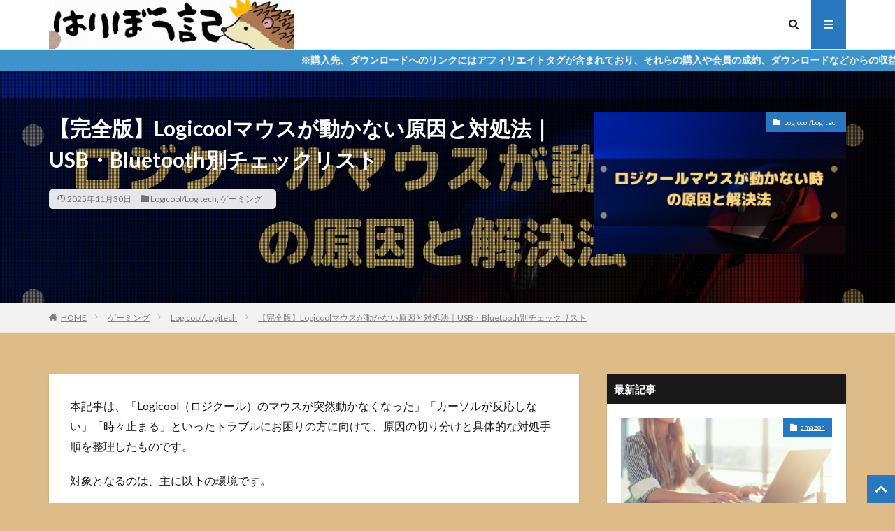

--- FILE ---
content_type: text/html; charset=UTF-8
request_url: https://hedgehog.ryukyu/%E3%83%AD%E3%82%B8%E3%82%AF%E3%83%BC%E3%83%AB%E3%83%9E%E3%82%A6%E3%82%B9%E3%81%8C%E5%8B%95%E3%81%8B%E3%81%AA%E3%81%84%E6%99%82%E3%81%AE%E5%8E%9F%E5%9B%A0%E3%81%A8%E8%A7%A3%E6%B1%BA%E6%B3%95%E3%81%BE/
body_size: 44430
content:

<!DOCTYPE html>

<html lang="ja" prefix="og: http://ogp.me/ns#" class="t-html 
">

<head prefix="og: http://ogp.me/ns# fb: http://ogp.me/ns/fb# article: http://ogp.me/ns/article#">
<meta charset="UTF-8">
<title>【完全版】Logicoolマウスが動かない原因と対処法｜USB・Bluetooth別チェックリスト│はりぼう記</title>
<meta name='robots' content='max-image-preview:large' />
<link rel='dns-prefetch' href='//www.googletagmanager.com' />
<link rel='dns-prefetch' href='//pagead2.googlesyndication.com' />
<link rel='dns-prefetch' href='//fundingchoicesmessages.google.com' />
<link rel="alternate" title="oEmbed (JSON)" type="application/json+oembed" href="https://hedgehog.ryukyu/wp-json/oembed/1.0/embed?url=https%3A%2F%2Fhedgehog.ryukyu%2F%25e3%2583%25ad%25e3%2582%25b8%25e3%2582%25af%25e3%2583%25bc%25e3%2583%25ab%25e3%2583%259e%25e3%2582%25a6%25e3%2582%25b9%25e3%2581%258c%25e5%258b%2595%25e3%2581%258b%25e3%2581%25aa%25e3%2581%2584%25e6%2599%2582%25e3%2581%25ae%25e5%258e%259f%25e5%259b%25a0%25e3%2581%25a8%25e8%25a7%25a3%25e6%25b1%25ba%25e6%25b3%2595%25e3%2581%25be%2F" />
<link rel="alternate" title="oEmbed (XML)" type="text/xml+oembed" href="https://hedgehog.ryukyu/wp-json/oembed/1.0/embed?url=https%3A%2F%2Fhedgehog.ryukyu%2F%25e3%2583%25ad%25e3%2582%25b8%25e3%2582%25af%25e3%2583%25bc%25e3%2583%25ab%25e3%2583%259e%25e3%2582%25a6%25e3%2582%25b9%25e3%2581%258c%25e5%258b%2595%25e3%2581%258b%25e3%2581%25aa%25e3%2581%2584%25e6%2599%2582%25e3%2581%25ae%25e5%258e%259f%25e5%259b%25a0%25e3%2581%25a8%25e8%25a7%25a3%25e6%25b1%25ba%25e6%25b3%2595%25e3%2581%25be%2F&#038;format=xml" />
<!-- hedgehog.ryukyu is managing ads with Advanced Ads 2.0.16 – https://wpadvancedads.com/ --><script id="hedge-ready">
			window.advanced_ads_ready=function(e,a){a=a||"complete";var d=function(e){return"interactive"===a?"loading"!==e:"complete"===e};d(document.readyState)?e():document.addEventListener("readystatechange",(function(a){d(a.target.readyState)&&e()}),{once:"interactive"===a})},window.advanced_ads_ready_queue=window.advanced_ads_ready_queue||[];		</script>
		<style id='wp-img-auto-sizes-contain-inline-css' type='text/css'>
img:is([sizes=auto i],[sizes^="auto," i]){contain-intrinsic-size:3000px 1500px}
/*# sourceURL=wp-img-auto-sizes-contain-inline-css */
</style>
<link rel='stylesheet' id='dashicons-css' href='https://hedgehog.ryukyu/wp-includes/css/dashicons.min.css?ver=6.9' type='text/css' media='all' />
<link rel='stylesheet' id='thickbox-css' href='https://hedgehog.ryukyu/wp-includes/js/thickbox/thickbox.css?ver=6.9' type='text/css' media='all' />
<link rel='stylesheet' id='wp-block-library-css' href='https://hedgehog.ryukyu/wp-includes/css/dist/block-library/style.min.css?ver=6.9' type='text/css' media='all' />
<style id='wp-block-latest-comments-inline-css' type='text/css'>
ol.wp-block-latest-comments{box-sizing:border-box;margin-left:0}:where(.wp-block-latest-comments:not([style*=line-height] .wp-block-latest-comments__comment)){line-height:1.1}:where(.wp-block-latest-comments:not([style*=line-height] .wp-block-latest-comments__comment-excerpt p)){line-height:1.8}.has-dates :where(.wp-block-latest-comments:not([style*=line-height])),.has-excerpts :where(.wp-block-latest-comments:not([style*=line-height])){line-height:1.5}.wp-block-latest-comments .wp-block-latest-comments{padding-left:0}.wp-block-latest-comments__comment{list-style:none;margin-bottom:1em}.has-avatars .wp-block-latest-comments__comment{list-style:none;min-height:2.25em}.has-avatars .wp-block-latest-comments__comment .wp-block-latest-comments__comment-excerpt,.has-avatars .wp-block-latest-comments__comment .wp-block-latest-comments__comment-meta{margin-left:3.25em}.wp-block-latest-comments__comment-excerpt p{font-size:.875em;margin:.36em 0 1.4em}.wp-block-latest-comments__comment-date{display:block;font-size:.75em}.wp-block-latest-comments .avatar,.wp-block-latest-comments__comment-avatar{border-radius:1.5em;display:block;float:left;height:2.5em;margin-right:.75em;width:2.5em}.wp-block-latest-comments[class*=-font-size] a,.wp-block-latest-comments[style*=font-size] a{font-size:inherit}
/*# sourceURL=https://hedgehog.ryukyu/wp-includes/blocks/latest-comments/style.min.css */
</style>
<style id='wp-block-group-inline-css' type='text/css'>
.wp-block-group{box-sizing:border-box}:where(.wp-block-group.wp-block-group-is-layout-constrained){position:relative}
/*# sourceURL=https://hedgehog.ryukyu/wp-includes/blocks/group/style.min.css */
</style>
<style id='wp-block-paragraph-inline-css' type='text/css'>
.is-small-text{font-size:.875em}.is-regular-text{font-size:1em}.is-large-text{font-size:2.25em}.is-larger-text{font-size:3em}.has-drop-cap:not(:focus):first-letter{float:left;font-size:8.4em;font-style:normal;font-weight:100;line-height:.68;margin:.05em .1em 0 0;text-transform:uppercase}body.rtl .has-drop-cap:not(:focus):first-letter{float:none;margin-left:.1em}p.has-drop-cap.has-background{overflow:hidden}:root :where(p.has-background){padding:1.25em 2.375em}:where(p.has-text-color:not(.has-link-color)) a{color:inherit}p.has-text-align-left[style*="writing-mode:vertical-lr"],p.has-text-align-right[style*="writing-mode:vertical-rl"]{rotate:180deg}
/*# sourceURL=https://hedgehog.ryukyu/wp-includes/blocks/paragraph/style.min.css */
</style>
<style id='global-styles-inline-css' type='text/css'>
:root{--wp--preset--aspect-ratio--square: 1;--wp--preset--aspect-ratio--4-3: 4/3;--wp--preset--aspect-ratio--3-4: 3/4;--wp--preset--aspect-ratio--3-2: 3/2;--wp--preset--aspect-ratio--2-3: 2/3;--wp--preset--aspect-ratio--16-9: 16/9;--wp--preset--aspect-ratio--9-16: 9/16;--wp--preset--color--black: #000000;--wp--preset--color--cyan-bluish-gray: #abb8c3;--wp--preset--color--white: #ffffff;--wp--preset--color--pale-pink: #f78da7;--wp--preset--color--vivid-red: #cf2e2e;--wp--preset--color--luminous-vivid-orange: #ff6900;--wp--preset--color--luminous-vivid-amber: #fcb900;--wp--preset--color--light-green-cyan: #7bdcb5;--wp--preset--color--vivid-green-cyan: #00d084;--wp--preset--color--pale-cyan-blue: #8ed1fc;--wp--preset--color--vivid-cyan-blue: #0693e3;--wp--preset--color--vivid-purple: #9b51e0;--wp--preset--gradient--vivid-cyan-blue-to-vivid-purple: linear-gradient(135deg,rgb(6,147,227) 0%,rgb(155,81,224) 100%);--wp--preset--gradient--light-green-cyan-to-vivid-green-cyan: linear-gradient(135deg,rgb(122,220,180) 0%,rgb(0,208,130) 100%);--wp--preset--gradient--luminous-vivid-amber-to-luminous-vivid-orange: linear-gradient(135deg,rgb(252,185,0) 0%,rgb(255,105,0) 100%);--wp--preset--gradient--luminous-vivid-orange-to-vivid-red: linear-gradient(135deg,rgb(255,105,0) 0%,rgb(207,46,46) 100%);--wp--preset--gradient--very-light-gray-to-cyan-bluish-gray: linear-gradient(135deg,rgb(238,238,238) 0%,rgb(169,184,195) 100%);--wp--preset--gradient--cool-to-warm-spectrum: linear-gradient(135deg,rgb(74,234,220) 0%,rgb(151,120,209) 20%,rgb(207,42,186) 40%,rgb(238,44,130) 60%,rgb(251,105,98) 80%,rgb(254,248,76) 100%);--wp--preset--gradient--blush-light-purple: linear-gradient(135deg,rgb(255,206,236) 0%,rgb(152,150,240) 100%);--wp--preset--gradient--blush-bordeaux: linear-gradient(135deg,rgb(254,205,165) 0%,rgb(254,45,45) 50%,rgb(107,0,62) 100%);--wp--preset--gradient--luminous-dusk: linear-gradient(135deg,rgb(255,203,112) 0%,rgb(199,81,192) 50%,rgb(65,88,208) 100%);--wp--preset--gradient--pale-ocean: linear-gradient(135deg,rgb(255,245,203) 0%,rgb(182,227,212) 50%,rgb(51,167,181) 100%);--wp--preset--gradient--electric-grass: linear-gradient(135deg,rgb(202,248,128) 0%,rgb(113,206,126) 100%);--wp--preset--gradient--midnight: linear-gradient(135deg,rgb(2,3,129) 0%,rgb(40,116,252) 100%);--wp--preset--font-size--small: 13px;--wp--preset--font-size--medium: 20px;--wp--preset--font-size--large: 36px;--wp--preset--font-size--x-large: 42px;--wp--preset--spacing--20: 0.44rem;--wp--preset--spacing--30: 0.67rem;--wp--preset--spacing--40: 1rem;--wp--preset--spacing--50: 1.5rem;--wp--preset--spacing--60: 2.25rem;--wp--preset--spacing--70: 3.38rem;--wp--preset--spacing--80: 5.06rem;--wp--preset--shadow--natural: 6px 6px 9px rgba(0, 0, 0, 0.2);--wp--preset--shadow--deep: 12px 12px 50px rgba(0, 0, 0, 0.4);--wp--preset--shadow--sharp: 6px 6px 0px rgba(0, 0, 0, 0.2);--wp--preset--shadow--outlined: 6px 6px 0px -3px rgb(255, 255, 255), 6px 6px rgb(0, 0, 0);--wp--preset--shadow--crisp: 6px 6px 0px rgb(0, 0, 0);}:where(.is-layout-flex){gap: 0.5em;}:where(.is-layout-grid){gap: 0.5em;}body .is-layout-flex{display: flex;}.is-layout-flex{flex-wrap: wrap;align-items: center;}.is-layout-flex > :is(*, div){margin: 0;}body .is-layout-grid{display: grid;}.is-layout-grid > :is(*, div){margin: 0;}:where(.wp-block-columns.is-layout-flex){gap: 2em;}:where(.wp-block-columns.is-layout-grid){gap: 2em;}:where(.wp-block-post-template.is-layout-flex){gap: 1.25em;}:where(.wp-block-post-template.is-layout-grid){gap: 1.25em;}.has-black-color{color: var(--wp--preset--color--black) !important;}.has-cyan-bluish-gray-color{color: var(--wp--preset--color--cyan-bluish-gray) !important;}.has-white-color{color: var(--wp--preset--color--white) !important;}.has-pale-pink-color{color: var(--wp--preset--color--pale-pink) !important;}.has-vivid-red-color{color: var(--wp--preset--color--vivid-red) !important;}.has-luminous-vivid-orange-color{color: var(--wp--preset--color--luminous-vivid-orange) !important;}.has-luminous-vivid-amber-color{color: var(--wp--preset--color--luminous-vivid-amber) !important;}.has-light-green-cyan-color{color: var(--wp--preset--color--light-green-cyan) !important;}.has-vivid-green-cyan-color{color: var(--wp--preset--color--vivid-green-cyan) !important;}.has-pale-cyan-blue-color{color: var(--wp--preset--color--pale-cyan-blue) !important;}.has-vivid-cyan-blue-color{color: var(--wp--preset--color--vivid-cyan-blue) !important;}.has-vivid-purple-color{color: var(--wp--preset--color--vivid-purple) !important;}.has-black-background-color{background-color: var(--wp--preset--color--black) !important;}.has-cyan-bluish-gray-background-color{background-color: var(--wp--preset--color--cyan-bluish-gray) !important;}.has-white-background-color{background-color: var(--wp--preset--color--white) !important;}.has-pale-pink-background-color{background-color: var(--wp--preset--color--pale-pink) !important;}.has-vivid-red-background-color{background-color: var(--wp--preset--color--vivid-red) !important;}.has-luminous-vivid-orange-background-color{background-color: var(--wp--preset--color--luminous-vivid-orange) !important;}.has-luminous-vivid-amber-background-color{background-color: var(--wp--preset--color--luminous-vivid-amber) !important;}.has-light-green-cyan-background-color{background-color: var(--wp--preset--color--light-green-cyan) !important;}.has-vivid-green-cyan-background-color{background-color: var(--wp--preset--color--vivid-green-cyan) !important;}.has-pale-cyan-blue-background-color{background-color: var(--wp--preset--color--pale-cyan-blue) !important;}.has-vivid-cyan-blue-background-color{background-color: var(--wp--preset--color--vivid-cyan-blue) !important;}.has-vivid-purple-background-color{background-color: var(--wp--preset--color--vivid-purple) !important;}.has-black-border-color{border-color: var(--wp--preset--color--black) !important;}.has-cyan-bluish-gray-border-color{border-color: var(--wp--preset--color--cyan-bluish-gray) !important;}.has-white-border-color{border-color: var(--wp--preset--color--white) !important;}.has-pale-pink-border-color{border-color: var(--wp--preset--color--pale-pink) !important;}.has-vivid-red-border-color{border-color: var(--wp--preset--color--vivid-red) !important;}.has-luminous-vivid-orange-border-color{border-color: var(--wp--preset--color--luminous-vivid-orange) !important;}.has-luminous-vivid-amber-border-color{border-color: var(--wp--preset--color--luminous-vivid-amber) !important;}.has-light-green-cyan-border-color{border-color: var(--wp--preset--color--light-green-cyan) !important;}.has-vivid-green-cyan-border-color{border-color: var(--wp--preset--color--vivid-green-cyan) !important;}.has-pale-cyan-blue-border-color{border-color: var(--wp--preset--color--pale-cyan-blue) !important;}.has-vivid-cyan-blue-border-color{border-color: var(--wp--preset--color--vivid-cyan-blue) !important;}.has-vivid-purple-border-color{border-color: var(--wp--preset--color--vivid-purple) !important;}.has-vivid-cyan-blue-to-vivid-purple-gradient-background{background: var(--wp--preset--gradient--vivid-cyan-blue-to-vivid-purple) !important;}.has-light-green-cyan-to-vivid-green-cyan-gradient-background{background: var(--wp--preset--gradient--light-green-cyan-to-vivid-green-cyan) !important;}.has-luminous-vivid-amber-to-luminous-vivid-orange-gradient-background{background: var(--wp--preset--gradient--luminous-vivid-amber-to-luminous-vivid-orange) !important;}.has-luminous-vivid-orange-to-vivid-red-gradient-background{background: var(--wp--preset--gradient--luminous-vivid-orange-to-vivid-red) !important;}.has-very-light-gray-to-cyan-bluish-gray-gradient-background{background: var(--wp--preset--gradient--very-light-gray-to-cyan-bluish-gray) !important;}.has-cool-to-warm-spectrum-gradient-background{background: var(--wp--preset--gradient--cool-to-warm-spectrum) !important;}.has-blush-light-purple-gradient-background{background: var(--wp--preset--gradient--blush-light-purple) !important;}.has-blush-bordeaux-gradient-background{background: var(--wp--preset--gradient--blush-bordeaux) !important;}.has-luminous-dusk-gradient-background{background: var(--wp--preset--gradient--luminous-dusk) !important;}.has-pale-ocean-gradient-background{background: var(--wp--preset--gradient--pale-ocean) !important;}.has-electric-grass-gradient-background{background: var(--wp--preset--gradient--electric-grass) !important;}.has-midnight-gradient-background{background: var(--wp--preset--gradient--midnight) !important;}.has-small-font-size{font-size: var(--wp--preset--font-size--small) !important;}.has-medium-font-size{font-size: var(--wp--preset--font-size--medium) !important;}.has-large-font-size{font-size: var(--wp--preset--font-size--large) !important;}.has-x-large-font-size{font-size: var(--wp--preset--font-size--x-large) !important;}
/*# sourceURL=global-styles-inline-css */
</style>

<style id='classic-theme-styles-inline-css' type='text/css'>
/*! This file is auto-generated */
.wp-block-button__link{color:#fff;background-color:#32373c;border-radius:9999px;box-shadow:none;text-decoration:none;padding:calc(.667em + 2px) calc(1.333em + 2px);font-size:1.125em}.wp-block-file__button{background:#32373c;color:#fff;text-decoration:none}
/*# sourceURL=/wp-includes/css/classic-themes.min.css */
</style>
<link rel='stylesheet' id='contact-form-7-css' href='https://hedgehog.ryukyu/wp-content/plugins/contact-form-7/includes/css/styles.css?ver=6.1.4' type='text/css' media='all' />
<link rel='stylesheet' id='yyi_rinker_stylesheet-css' href='https://hedgehog.ryukyu/wp-content/plugins/yyi-rinker/css/style.css?v=1.12.0&#038;ver=6.9' type='text/css' media='all' />
<link rel='stylesheet' id='fancybox-css' href='https://hedgehog.ryukyu/wp-content/plugins/easy-fancybox/fancybox/1.5.4/jquery.fancybox.min.css?ver=6.9' type='text/css' media='screen' />
<script type="text/javascript" src="https://hedgehog.ryukyu/wp-includes/js/jquery/jquery.min.js?ver=3.7.1" id="jquery-core-js"></script>
<script type="text/javascript" src="https://hedgehog.ryukyu/wp-includes/js/jquery/jquery-migrate.min.js?ver=3.4.1" id="jquery-migrate-js"></script>
<script type="text/javascript" src="https://hedgehog.ryukyu/wp-content/plugins/yyi-rinker/js/event-tracking.js?v=1.12.0" id="yyi_rinker_event_tracking_script-js"></script>

<!-- Site Kit によって追加された Google タグ（gtag.js）スニペット -->
<!-- Google アナリティクス スニペット (Site Kit が追加) -->
<script type="text/javascript" src="https://www.googletagmanager.com/gtag/js?id=GT-WPT9KQ7B" id="google_gtagjs-js" async></script>
<script type="text/javascript" id="google_gtagjs-js-after">
/* <![CDATA[ */
window.dataLayer = window.dataLayer || [];function gtag(){dataLayer.push(arguments);}
gtag("set","linker",{"domains":["hedgehog.ryukyu"]});
gtag("js", new Date());
gtag("set", "developer_id.dZTNiMT", true);
gtag("config", "GT-WPT9KQ7B");
 window._googlesitekit = window._googlesitekit || {}; window._googlesitekit.throttledEvents = []; window._googlesitekit.gtagEvent = (name, data) => { var key = JSON.stringify( { name, data } ); if ( !! window._googlesitekit.throttledEvents[ key ] ) { return; } window._googlesitekit.throttledEvents[ key ] = true; setTimeout( () => { delete window._googlesitekit.throttledEvents[ key ]; }, 5 ); gtag( "event", name, { ...data, event_source: "site-kit" } ); }; 
//# sourceURL=google_gtagjs-js-after
/* ]]> */
</script>
<link rel="https://api.w.org/" href="https://hedgehog.ryukyu/wp-json/" /><link rel="alternate" title="JSON" type="application/json" href="https://hedgehog.ryukyu/wp-json/wp/v2/posts/10343" /><meta name="generator" content="Site Kit by Google 1.171.0" /><style>
.yyi-rinker-images {
    display: flex;
    justify-content: center;
    align-items: center;
    position: relative;

}
div.yyi-rinker-image img.yyi-rinker-main-img.hidden {
    display: none;
}

.yyi-rinker-images-arrow {
    cursor: pointer;
    position: absolute;
    top: 50%;
    display: block;
    margin-top: -11px;
    opacity: 0.6;
    width: 22px;
}

.yyi-rinker-images-arrow-left{
    left: -10px;
}
.yyi-rinker-images-arrow-right{
    right: -10px;
}

.yyi-rinker-images-arrow-left.hidden {
    display: none;
}

.yyi-rinker-images-arrow-right.hidden {
    display: none;
}
div.yyi-rinker-contents.yyi-rinker-design-tate  div.yyi-rinker-box{
    flex-direction: column;
}

div.yyi-rinker-contents.yyi-rinker-design-slim div.yyi-rinker-box .yyi-rinker-links {
    flex-direction: column;
}

div.yyi-rinker-contents.yyi-rinker-design-slim div.yyi-rinker-info {
    width: 100%;
}

div.yyi-rinker-contents.yyi-rinker-design-slim .yyi-rinker-title {
    text-align: center;
}

div.yyi-rinker-contents.yyi-rinker-design-slim .yyi-rinker-links {
    text-align: center;
}
div.yyi-rinker-contents.yyi-rinker-design-slim .yyi-rinker-image {
    margin: auto;
}

div.yyi-rinker-contents.yyi-rinker-design-slim div.yyi-rinker-info ul.yyi-rinker-links li {
	align-self: stretch;
}
div.yyi-rinker-contents.yyi-rinker-design-slim div.yyi-rinker-box div.yyi-rinker-info {
	padding: 0;
}
div.yyi-rinker-contents.yyi-rinker-design-slim div.yyi-rinker-box {
	flex-direction: column;
	padding: 14px 5px 0;
}

.yyi-rinker-design-slim div.yyi-rinker-box div.yyi-rinker-info {
	text-align: center;
}

.yyi-rinker-design-slim div.price-box span.price {
	display: block;
}

div.yyi-rinker-contents.yyi-rinker-design-slim div.yyi-rinker-info div.yyi-rinker-title a{
	font-size:16px;
}

div.yyi-rinker-contents.yyi-rinker-design-slim ul.yyi-rinker-links li.amazonkindlelink:before,  div.yyi-rinker-contents.yyi-rinker-design-slim ul.yyi-rinker-links li.amazonlink:before,  div.yyi-rinker-contents.yyi-rinker-design-slim ul.yyi-rinker-links li.rakutenlink:before, div.yyi-rinker-contents.yyi-rinker-design-slim ul.yyi-rinker-links li.yahoolink:before, div.yyi-rinker-contents.yyi-rinker-design-slim ul.yyi-rinker-links li.mercarilink:before {
	font-size:12px;
}

div.yyi-rinker-contents.yyi-rinker-design-slim ul.yyi-rinker-links li a {
	font-size: 13px;
}
.entry-content ul.yyi-rinker-links li {
	padding: 0;
}

div.yyi-rinker-contents .yyi-rinker-attention.attention_desing_right_ribbon {
    width: 89px;
    height: 91px;
    position: absolute;
    top: -1px;
    right: -1px;
    left: auto;
    overflow: hidden;
}

div.yyi-rinker-contents .yyi-rinker-attention.attention_desing_right_ribbon span {
    display: inline-block;
    width: 146px;
    position: absolute;
    padding: 4px 0;
    left: -13px;
    top: 12px;
    text-align: center;
    font-size: 12px;
    line-height: 24px;
    -webkit-transform: rotate(45deg);
    transform: rotate(45deg);
    box-shadow: 0 1px 3px rgba(0, 0, 0, 0.2);
}

div.yyi-rinker-contents .yyi-rinker-attention.attention_desing_right_ribbon {
    background: none;
}
.yyi-rinker-attention.attention_desing_right_ribbon .yyi-rinker-attention-after,
.yyi-rinker-attention.attention_desing_right_ribbon .yyi-rinker-attention-before{
display:none;
}
div.yyi-rinker-use-right_ribbon div.yyi-rinker-title {
    margin-right: 2rem;
}

				</style><link class="css-async" rel href="https://hedgehog.ryukyu/wp-content/themes/the-thor/css/icon.min.css">
<link class="css-async" rel href="https://fonts.googleapis.com/css?family=Lato:100,300,400,700,900">
<link class="css-async" rel href="https://fonts.googleapis.com/css?family=Fjalla+One">
<link rel="stylesheet" href="https://fonts.googleapis.com/css?family=Noto+Sans+JP:100,200,300,400,500,600,700,800,900">
<link rel="stylesheet" href="https://hedgehog.ryukyu/wp-content/themes/the-thor/style.min.css">
<link rel="stylesheet" href="https://hedgehog.ryukyu/wp-content/themes/the-thor-child/style-user.css?1724303706">
<link rel="canonical" href="https://hedgehog.ryukyu/%e3%83%ad%e3%82%b8%e3%82%af%e3%83%bc%e3%83%ab%e3%83%9e%e3%82%a6%e3%82%b9%e3%81%8c%e5%8b%95%e3%81%8b%e3%81%aa%e3%81%84%e6%99%82%e3%81%ae%e5%8e%9f%e5%9b%a0%e3%81%a8%e8%a7%a3%e6%b1%ba%e6%b3%95%e3%81%be/" />
<script src="https://ajax.googleapis.com/ajax/libs/jquery/1.12.4/jquery.min.js"></script>
<meta http-equiv="X-UA-Compatible" content="IE=edge">
<meta name="viewport" content="width=device-width, initial-scale=1, viewport-fit=cover"/>
<style>
.widget.widget_nav_menu ul.menu{border-color: rgba(40,120,191,0.15);}.widget.widget_nav_menu ul.menu li{border-color: rgba(40,120,191,0.75);}.widget.widget_nav_menu ul.menu .sub-menu li{border-color: rgba(40,120,191,0.15);}.widget.widget_nav_menu ul.menu .sub-menu li .sub-menu li:first-child{border-color: rgba(40,120,191,0.15);}.widget.widget_nav_menu ul.menu li a:hover{background-color: rgba(40,120,191,0.75);}.widget.widget_nav_menu ul.menu .current-menu-item > a{background-color: rgba(40,120,191,0.75);}.widget.widget_nav_menu ul.menu li .sub-menu li a:before {color:#2878bf;}.widget.widget_nav_menu ul.menu li a{background-color:#2878bf;}.widget.widget_nav_menu ul.menu .sub-menu a:hover{color:#2878bf;}.widget.widget_nav_menu ul.menu .sub-menu .current-menu-item a{color:#2878bf;}.widget.widget_categories ul{border-color: rgba(40,120,191,0.15);}.widget.widget_categories ul li{border-color: rgba(40,120,191,0.75);}.widget.widget_categories ul .children li{border-color: rgba(40,120,191,0.15);}.widget.widget_categories ul .children li .children li:first-child{border-color: rgba(40,120,191,0.15);}.widget.widget_categories ul li a:hover{background-color: rgba(40,120,191,0.75);}.widget.widget_categories ul .current-menu-item > a{background-color: rgba(40,120,191,0.75);}.widget.widget_categories ul li .children li a:before {color:#2878bf;}.widget.widget_categories ul li a{background-color:#2878bf;}.widget.widget_categories ul .children a:hover{color:#2878bf;}.widget.widget_categories ul .children .current-menu-item a{color:#2878bf;}.widgetSearch__input:hover{border-color:#2878bf;}.widgetCatTitle{background-color:#2878bf;}.widgetCatTitle__inner{background-color:#2878bf;}.widgetSearch__submit:hover{background-color:#2878bf;}.widgetProfile__sns{background-color:#2878bf;}.widget.widget_calendar .calendar_wrap tbody a:hover{background-color:#2878bf;}.widget ul li a:hover{color:#2878bf;}.widget.widget_rss .rsswidget:hover{color:#2878bf;}.widget.widget_tag_cloud a:hover{background-color:#2878bf;}.widget select:hover{border-color:#2878bf;}.widgetSearch__checkLabel:hover:after{border-color:#2878bf;}.widgetSearch__check:checked .widgetSearch__checkLabel:before, .widgetSearch__check:checked + .widgetSearch__checkLabel:before{border-color:#2878bf;}.widgetTab__item.current{border-top-color:#2878bf;}.widgetTab__item:hover{border-top-color:#2878bf;}.searchHead__title{background-color:#2878bf;}.searchHead__submit:hover{color:#2878bf;}.menuBtn__close:hover{color:#2878bf;}.menuBtn__link:hover{color:#2878bf;}@media only screen and (min-width: 992px){.menuBtn__link {background-color:#2878bf;}}.t-headerCenter .menuBtn__link:hover{color:#2878bf;}.searchBtn__close:hover{color:#2878bf;}.searchBtn__link:hover{color:#2878bf;}.breadcrumb__item a:hover{color:#2878bf;}.pager__item{color:#2878bf;}.pager__item:hover, .pager__item-current{background-color:#2878bf; color:#fff;}.page-numbers{color:#2878bf;}.page-numbers:hover, .page-numbers.current{background-color:#2878bf; color:#fff;}.pagePager__item{color:#2878bf;}.pagePager__item:hover, .pagePager__item-current{background-color:#2878bf; color:#fff;}.heading a:hover{color:#2878bf;}.eyecatch__cat{background-color:#2878bf;}.the__category{background-color:#2878bf;}.dateList__item a:hover{color:#2878bf;}.controllerFooter__item:last-child{background-color:#2878bf;}.controllerFooter__close{background-color:#2878bf;}.bottomFooter__topBtn{background-color:#2878bf;}.mask-color{background-color:#2878bf;}.mask-colorgray{background-color:#2878bf;}.pickup3__item{background-color:#2878bf;}.categoryBox__title{color:#2878bf;}.comments__list .comment-meta{background-color:#2878bf;}.comment-respond .submit{background-color:#2878bf;}.prevNext__pop{background-color:#2878bf;}.swiper-pagination-bullet-active{background-color:#2878bf;}.swiper-slider .swiper-button-next, .swiper-slider .swiper-container-rtl .swiper-button-prev, .swiper-slider .swiper-button-prev, .swiper-slider .swiper-container-rtl .swiper-button-next	{background-color:#2878bf;}body{background:#ddbc89;}.infoHead{background-color:#3f93cc;}.l-header{background-color:#ffffff;}.globalNavi::before{background: -webkit-gradient(linear,left top,right top,color-stop(0%,rgba(255,255,255,0)),color-stop(100%,#ffffff));}.snsFooter{background-color:#2878bf}.widget-main .heading.heading-widget{background-color:#2878bf}.widget-main .heading.heading-widgetsimple{background-color:#2878bf}.widget-main .heading.heading-widgetsimplewide{background-color:#2878bf}.widget-main .heading.heading-widgetwide{background-color:#2878bf}.widget-main .heading.heading-widgetbottom:before{border-color:#2878bf}.widget-main .heading.heading-widgetborder{border-color:#2878bf}.widget-main .heading.heading-widgetborder::before,.widget-main .heading.heading-widgetborder::after{background-color:#2878bf}.widget-side .heading.heading-widget{background-color:#191919}.widget-side .heading.heading-widgetsimple{background-color:#191919}.widget-side .heading.heading-widgetsimplewide{background-color:#191919}.widget-side .heading.heading-widgetwide{background-color:#191919}.widget-side .heading.heading-widgetbottom:before{border-color:#191919}.widget-side .heading.heading-widgetborder{border-color:#191919}.widget-side .heading.heading-widgetborder::before,.widget-side .heading.heading-widgetborder::after{background-color:#191919}.widget-foot .heading.heading-widget{background-color:#191919}.widget-foot .heading.heading-widgetsimple{background-color:#191919}.widget-foot .heading.heading-widgetsimplewide{background-color:#191919}.widget-foot .heading.heading-widgetwide{background-color:#191919}.widget-foot .heading.heading-widgetbottom:before{border-color:#191919}.widget-foot .heading.heading-widgetborder{border-color:#191919}.widget-foot .heading.heading-widgetborder::before,.widget-foot .heading.heading-widgetborder::after{background-color:#191919}.widget-menu .heading.heading-widget{background-color:#2878bf}.widget-menu .heading.heading-widgetsimple{background-color:#2878bf}.widget-menu .heading.heading-widgetsimplewide{background-color:#2878bf}.widget-menu .heading.heading-widgetwide{background-color:#2878bf}.widget-menu .heading.heading-widgetbottom:before{border-color:#2878bf}.widget-menu .heading.heading-widgetborder{border-color:#2878bf}.widget-menu .heading.heading-widgetborder::before,.widget-menu .heading.heading-widgetborder::after{background-color:#2878bf}.still{height: 400px;}@media only screen and (min-width: 768px){.still {height: 400px;}}.still.still-movie .still__box{background-image:url(https://hedgehog.ryukyu/wp-content/uploads/2020/06/AdobeStock_307090099-768x512.jpeg);}@media only screen and (min-width: 768px){.still.still-movie .still__box{background-image:url(https://hedgehog.ryukyu/wp-content/uploads/2020/06/AdobeStock_307090099-scaled.jpeg);}}.rankingBox__bg{background-color:#2878bf}.the__ribbon{background-color:#bc3531}.the__ribbon:after{border-left-color:#bc3531; border-right-color:#bc3531}.eyecatch__link.eyecatch__link-mask:hover::after {background-color: rgba(0,0,0,0.5);}.eyecatch__link.eyecatch__link-maskzoom:hover::after {background-color: rgba(0,0,0,0.5);}.eyecatch__link.eyecatch__link-maskzoomrotate:hover::after {background-color: rgba(0,0,0,0.5);}.eyecatch__link.eyecatch__link-mask:hover::after{content: "READ MORE";}.eyecatch__link.eyecatch__link-maskzoom:hover::after{content: "READ MORE";}.eyecatch__link.eyecatch__link-maskzoomrotate:hover::after{content: "READ MORE";}.content .balloon .balloon__img-left div {background-image:url("https://hedgehog.ryukyu/wp-content/uploads/7966bae78213db11914ad7af893f8431.png");}.content .balloon .balloon__img-right div {background-image:url("https://hedgehog.ryukyu/wp-content/uploads/d160a53f71104dc4e5ed3c300ba3ba79.png");}.postcta-bg{background-color:#ffffff}.content .afTagBox__btnDetail{background-color:#2878bf;}.widget .widgetAfTag__btnDetail{background-color:#2878bf;}.content .afTagBox__btnAf{background-color:#2878bf;}.widget .widgetAfTag__btnAf{background-color:#2878bf;}.content a{color:#2878bf;}.phrase a{color:#2878bf;}.content .sitemap li a:hover{color:#2878bf;}.content h2 a:hover,.content h3 a:hover,.content h4 a:hover,.content h5 a:hover{color:#2878bf;}.content ul.menu li a:hover{color:#2878bf;}.content .es-LiconBox:before{background-color:#a83f3f;}.content .es-LiconCircle:before{background-color:#a83f3f;}.content .es-BTiconBox:before{background-color:#a83f3f;}.content .es-BTiconCircle:before{background-color:#a83f3f;}.content .es-BiconObi{border-color:#a83f3f;}.content .es-BiconCorner:before{background-color:#a83f3f;}.content .es-BiconCircle:before{background-color:#a83f3f;}.content .es-BmarkHatena::before{background-color:#005293;}.content .es-BmarkExcl::before{background-color:#b60105;}.content .es-BmarkQ::before{background-color:#005293;}.content .es-BmarkQ::after{border-top-color:#005293;}.content .es-BmarkA::before{color:#b60105;}.content .es-BsubTradi::before{color:#ffffff;background-color:#b60105;border-color:#b60105;}.btn__link-primary{color:#ffffff; background-color:#b2384e;}.content .btn__link-primary{color:#ffffff; background-color:#b2384e;}.searchBtn__contentInner .btn__link-search{color:#ffffff; background-color:#b2384e;}.btn__link-secondary{color:#ffffff; background-color:#b2384e;}.content .btn__link-secondary{color:#ffffff; background-color:#b2384e;}.btn__link-search{color:#ffffff; background-color:#b2384e;}.btn__link-normal{color:#b2384e;}.content .btn__link-normal{color:#b2384e;}.btn__link-normal:hover{background-color:#b2384e;}.content .btn__link-normal:hover{background-color:#b2384e;}.comments__list .comment-reply-link{color:#b2384e;}.comments__list .comment-reply-link:hover{background-color:#b2384e;}@media only screen and (min-width: 992px){.subNavi__link-pickup{color:#b2384e;}}@media only screen and (min-width: 992px){.subNavi__link-pickup:hover{background-color:#b2384e;}}.partsH2-4 h2{color:#191919;}.partsH2-4 h2::before{border-color:#b2384e;}.partsH2-4 h2::after{border-color:#d8d8d8;}.partsH3-61 h3{color:#191919;}.partsH3-61 h3::after{background-color:#b2384e;}.content h4{color:#191919}.content h5{color:#191919}.content ul > li::before{color:#a83f3f;}.content ul{color:#191919;}.content ol > li::before{color:#a83f3f; border-color:#a83f3f;}.content ol > li > ol > li::before{background-color:#a83f3f; border-color:#a83f3f;}.content ol > li > ol > li > ol > li::before{color:#a83f3f; border-color:#a83f3f;}.content ol{color:#191919;}.content .balloon .balloon__text{color:#191919; background-color:#ededb1;}.content .balloon .balloon__text-left:before{border-left-color:#ededb1;}.content .balloon .balloon__text-right:before{border-right-color:#ededb1;}.content .balloon-boder .balloon__text{color:#191919; background-color:#ededaa;  border-color:#d8d8d8;}.content .balloon-boder .balloon__text-left:before{border-left-color:#d8d8d8;}.content .balloon-boder .balloon__text-left:after{border-left-color:#ededaa;}.content .balloon-boder .balloon__text-right:before{border-right-color:#d8d8d8;}.content .balloon-boder .balloon__text-right:after{border-right-color:#ededaa;}.content blockquote{color:#191919; background-color:#f2f2f2;}.content blockquote::before{color:#d8d8d8;}.content table{color:#191919; border-top-color:#E5E5E5; border-left-color:#E5E5E5;}.content table th{background:#7f7f7f; color:#ffffff; ;border-right-color:#E5E5E5; border-bottom-color:#E5E5E5;}.content table td{background:#ffffff; ;border-right-color:#E5E5E5; border-bottom-color:#E5E5E5;}.content table tr:nth-child(odd) td{background-color:#f2f2f2;}
</style>

<!-- Site Kit が追加した Google AdSense メタタグ -->
<meta name="google-adsense-platform-account" content="ca-host-pub-2644536267352236">
<meta name="google-adsense-platform-domain" content="sitekit.withgoogle.com">
<!-- Site Kit が追加した End Google AdSense メタタグ -->

<!-- Google AdSense スニペット (Site Kit が追加) -->
<script type="text/javascript" async="async" src="https://pagead2.googlesyndication.com/pagead/js/adsbygoogle.js?client=ca-pub-4347474828378342&amp;host=ca-host-pub-2644536267352236" crossorigin="anonymous"></script>

<!-- (ここまで) Google AdSense スニペット (Site Kit が追加) -->

<!-- Site Kit によって追加された「Google AdSense 広告ブロックによる損失収益の回復」スニペット -->
<script async src="https://fundingchoicesmessages.google.com/i/pub-4347474828378342?ers=1" nonce="te-KXO1Fjej3_LnHnGD--w"></script><script nonce="te-KXO1Fjej3_LnHnGD--w">(function() {function signalGooglefcPresent() {if (!window.frames['googlefcPresent']) {if (document.body) {const iframe = document.createElement('iframe'); iframe.style = 'width: 0; height: 0; border: none; z-index: -1000; left: -1000px; top: -1000px;'; iframe.style.display = 'none'; iframe.name = 'googlefcPresent'; document.body.appendChild(iframe);} else {setTimeout(signalGooglefcPresent, 0);}}}signalGooglefcPresent();})();</script>
<!-- Site Kit によって追加された「Google AdSense 広告ブロックによる損失収益の回復」スニペットを終了 -->

<!-- Site Kit によって追加された「Google AdSense 広告ブロックによる損失収益の回復エラー保護」スニペット -->
<script>(function(){'use strict';function aa(a){var b=0;return function(){return b<a.length?{done:!1,value:a[b++]}:{done:!0}}}var ba="function"==typeof Object.defineProperties?Object.defineProperty:function(a,b,c){if(a==Array.prototype||a==Object.prototype)return a;a[b]=c.value;return a};
function ea(a){a=["object"==typeof globalThis&&globalThis,a,"object"==typeof window&&window,"object"==typeof self&&self,"object"==typeof global&&global];for(var b=0;b<a.length;++b){var c=a[b];if(c&&c.Math==Math)return c}throw Error("Cannot find global object");}var fa=ea(this);function ha(a,b){if(b)a:{var c=fa;a=a.split(".");for(var d=0;d<a.length-1;d++){var e=a[d];if(!(e in c))break a;c=c[e]}a=a[a.length-1];d=c[a];b=b(d);b!=d&&null!=b&&ba(c,a,{configurable:!0,writable:!0,value:b})}}
var ia="function"==typeof Object.create?Object.create:function(a){function b(){}b.prototype=a;return new b},l;if("function"==typeof Object.setPrototypeOf)l=Object.setPrototypeOf;else{var m;a:{var ja={a:!0},ka={};try{ka.__proto__=ja;m=ka.a;break a}catch(a){}m=!1}l=m?function(a,b){a.__proto__=b;if(a.__proto__!==b)throw new TypeError(a+" is not extensible");return a}:null}var la=l;
function n(a,b){a.prototype=ia(b.prototype);a.prototype.constructor=a;if(la)la(a,b);else for(var c in b)if("prototype"!=c)if(Object.defineProperties){var d=Object.getOwnPropertyDescriptor(b,c);d&&Object.defineProperty(a,c,d)}else a[c]=b[c];a.A=b.prototype}function ma(){for(var a=Number(this),b=[],c=a;c<arguments.length;c++)b[c-a]=arguments[c];return b}
var na="function"==typeof Object.assign?Object.assign:function(a,b){for(var c=1;c<arguments.length;c++){var d=arguments[c];if(d)for(var e in d)Object.prototype.hasOwnProperty.call(d,e)&&(a[e]=d[e])}return a};ha("Object.assign",function(a){return a||na});/*

 Copyright The Closure Library Authors.
 SPDX-License-Identifier: Apache-2.0
*/
var p=this||self;function q(a){return a};var t,u;a:{for(var oa=["CLOSURE_FLAGS"],v=p,x=0;x<oa.length;x++)if(v=v[oa[x]],null==v){u=null;break a}u=v}var pa=u&&u[610401301];t=null!=pa?pa:!1;var z,qa=p.navigator;z=qa?qa.userAgentData||null:null;function A(a){return t?z?z.brands.some(function(b){return(b=b.brand)&&-1!=b.indexOf(a)}):!1:!1}function B(a){var b;a:{if(b=p.navigator)if(b=b.userAgent)break a;b=""}return-1!=b.indexOf(a)};function C(){return t?!!z&&0<z.brands.length:!1}function D(){return C()?A("Chromium"):(B("Chrome")||B("CriOS"))&&!(C()?0:B("Edge"))||B("Silk")};var ra=C()?!1:B("Trident")||B("MSIE");!B("Android")||D();D();B("Safari")&&(D()||(C()?0:B("Coast"))||(C()?0:B("Opera"))||(C()?0:B("Edge"))||(C()?A("Microsoft Edge"):B("Edg/"))||C()&&A("Opera"));var sa={},E=null;var ta="undefined"!==typeof Uint8Array,ua=!ra&&"function"===typeof btoa;var F="function"===typeof Symbol&&"symbol"===typeof Symbol()?Symbol():void 0,G=F?function(a,b){a[F]|=b}:function(a,b){void 0!==a.g?a.g|=b:Object.defineProperties(a,{g:{value:b,configurable:!0,writable:!0,enumerable:!1}})};function va(a){var b=H(a);1!==(b&1)&&(Object.isFrozen(a)&&(a=Array.prototype.slice.call(a)),I(a,b|1))}
var H=F?function(a){return a[F]|0}:function(a){return a.g|0},J=F?function(a){return a[F]}:function(a){return a.g},I=F?function(a,b){a[F]=b}:function(a,b){void 0!==a.g?a.g=b:Object.defineProperties(a,{g:{value:b,configurable:!0,writable:!0,enumerable:!1}})};function wa(){var a=[];G(a,1);return a}function xa(a,b){I(b,(a|0)&-99)}function K(a,b){I(b,(a|34)&-73)}function L(a){a=a>>11&1023;return 0===a?536870912:a};var M={};function N(a){return null!==a&&"object"===typeof a&&!Array.isArray(a)&&a.constructor===Object}var O,ya=[];I(ya,39);O=Object.freeze(ya);var P;function Q(a,b){P=b;a=new a(b);P=void 0;return a}
function R(a,b,c){null==a&&(a=P);P=void 0;if(null==a){var d=96;c?(a=[c],d|=512):a=[];b&&(d=d&-2095105|(b&1023)<<11)}else{if(!Array.isArray(a))throw Error();d=H(a);if(d&64)return a;d|=64;if(c&&(d|=512,c!==a[0]))throw Error();a:{c=a;var e=c.length;if(e){var f=e-1,g=c[f];if(N(g)){d|=256;b=(d>>9&1)-1;e=f-b;1024<=e&&(za(c,b,g),e=1023);d=d&-2095105|(e&1023)<<11;break a}}b&&(g=(d>>9&1)-1,b=Math.max(b,e-g),1024<b&&(za(c,g,{}),d|=256,b=1023),d=d&-2095105|(b&1023)<<11)}}I(a,d);return a}
function za(a,b,c){for(var d=1023+b,e=a.length,f=d;f<e;f++){var g=a[f];null!=g&&g!==c&&(c[f-b]=g)}a.length=d+1;a[d]=c};function Aa(a){switch(typeof a){case "number":return isFinite(a)?a:String(a);case "boolean":return a?1:0;case "object":if(a&&!Array.isArray(a)&&ta&&null!=a&&a instanceof Uint8Array){if(ua){for(var b="",c=0,d=a.length-10240;c<d;)b+=String.fromCharCode.apply(null,a.subarray(c,c+=10240));b+=String.fromCharCode.apply(null,c?a.subarray(c):a);a=btoa(b)}else{void 0===b&&(b=0);if(!E){E={};c="ABCDEFGHIJKLMNOPQRSTUVWXYZabcdefghijklmnopqrstuvwxyz0123456789".split("");d=["+/=","+/","-_=","-_.","-_"];for(var e=
0;5>e;e++){var f=c.concat(d[e].split(""));sa[e]=f;for(var g=0;g<f.length;g++){var h=f[g];void 0===E[h]&&(E[h]=g)}}}b=sa[b];c=Array(Math.floor(a.length/3));d=b[64]||"";for(e=f=0;f<a.length-2;f+=3){var k=a[f],w=a[f+1];h=a[f+2];g=b[k>>2];k=b[(k&3)<<4|w>>4];w=b[(w&15)<<2|h>>6];h=b[h&63];c[e++]=g+k+w+h}g=0;h=d;switch(a.length-f){case 2:g=a[f+1],h=b[(g&15)<<2]||d;case 1:a=a[f],c[e]=b[a>>2]+b[(a&3)<<4|g>>4]+h+d}a=c.join("")}return a}}return a};function Ba(a,b,c){a=Array.prototype.slice.call(a);var d=a.length,e=b&256?a[d-1]:void 0;d+=e?-1:0;for(b=b&512?1:0;b<d;b++)a[b]=c(a[b]);if(e){b=a[b]={};for(var f in e)Object.prototype.hasOwnProperty.call(e,f)&&(b[f]=c(e[f]))}return a}function Da(a,b,c,d,e,f){if(null!=a){if(Array.isArray(a))a=e&&0==a.length&&H(a)&1?void 0:f&&H(a)&2?a:Ea(a,b,c,void 0!==d,e,f);else if(N(a)){var g={},h;for(h in a)Object.prototype.hasOwnProperty.call(a,h)&&(g[h]=Da(a[h],b,c,d,e,f));a=g}else a=b(a,d);return a}}
function Ea(a,b,c,d,e,f){var g=d||c?H(a):0;d=d?!!(g&32):void 0;a=Array.prototype.slice.call(a);for(var h=0;h<a.length;h++)a[h]=Da(a[h],b,c,d,e,f);c&&c(g,a);return a}function Fa(a){return a.s===M?a.toJSON():Aa(a)};function Ga(a,b,c){c=void 0===c?K:c;if(null!=a){if(ta&&a instanceof Uint8Array)return b?a:new Uint8Array(a);if(Array.isArray(a)){var d=H(a);if(d&2)return a;if(b&&!(d&64)&&(d&32||0===d))return I(a,d|34),a;a=Ea(a,Ga,d&4?K:c,!0,!1,!0);b=H(a);b&4&&b&2&&Object.freeze(a);return a}a.s===M&&(b=a.h,c=J(b),a=c&2?a:Q(a.constructor,Ha(b,c,!0)));return a}}function Ha(a,b,c){var d=c||b&2?K:xa,e=!!(b&32);a=Ba(a,b,function(f){return Ga(f,e,d)});G(a,32|(c?2:0));return a};function Ia(a,b){a=a.h;return Ja(a,J(a),b)}function Ja(a,b,c,d){if(-1===c)return null;if(c>=L(b)){if(b&256)return a[a.length-1][c]}else{var e=a.length;if(d&&b&256&&(d=a[e-1][c],null!=d))return d;b=c+((b>>9&1)-1);if(b<e)return a[b]}}function Ka(a,b,c,d,e){var f=L(b);if(c>=f||e){e=b;if(b&256)f=a[a.length-1];else{if(null==d)return;f=a[f+((b>>9&1)-1)]={};e|=256}f[c]=d;e&=-1025;e!==b&&I(a,e)}else a[c+((b>>9&1)-1)]=d,b&256&&(d=a[a.length-1],c in d&&delete d[c]),b&1024&&I(a,b&-1025)}
function La(a,b){var c=Ma;var d=void 0===d?!1:d;var e=a.h;var f=J(e),g=Ja(e,f,b,d);var h=!1;if(null==g||"object"!==typeof g||(h=Array.isArray(g))||g.s!==M)if(h){var k=h=H(g);0===k&&(k|=f&32);k|=f&2;k!==h&&I(g,k);c=new c(g)}else c=void 0;else c=g;c!==g&&null!=c&&Ka(e,f,b,c,d);e=c;if(null==e)return e;a=a.h;f=J(a);f&2||(g=e,c=g.h,h=J(c),g=h&2?Q(g.constructor,Ha(c,h,!1)):g,g!==e&&(e=g,Ka(a,f,b,e,d)));return e}function Na(a,b){a=Ia(a,b);return null==a||"string"===typeof a?a:void 0}
function Oa(a,b){a=Ia(a,b);return null!=a?a:0}function S(a,b){a=Na(a,b);return null!=a?a:""};function T(a,b,c){this.h=R(a,b,c)}T.prototype.toJSON=function(){var a=Ea(this.h,Fa,void 0,void 0,!1,!1);return Pa(this,a,!0)};T.prototype.s=M;T.prototype.toString=function(){return Pa(this,this.h,!1).toString()};
function Pa(a,b,c){var d=a.constructor.v,e=L(J(c?a.h:b)),f=!1;if(d){if(!c){b=Array.prototype.slice.call(b);var g;if(b.length&&N(g=b[b.length-1]))for(f=0;f<d.length;f++)if(d[f]>=e){Object.assign(b[b.length-1]={},g);break}f=!0}e=b;c=!c;g=J(a.h);a=L(g);g=(g>>9&1)-1;for(var h,k,w=0;w<d.length;w++)if(k=d[w],k<a){k+=g;var r=e[k];null==r?e[k]=c?O:wa():c&&r!==O&&va(r)}else h||(r=void 0,e.length&&N(r=e[e.length-1])?h=r:e.push(h={})),r=h[k],null==h[k]?h[k]=c?O:wa():c&&r!==O&&va(r)}d=b.length;if(!d)return b;
var Ca;if(N(h=b[d-1])){a:{var y=h;e={};c=!1;for(var ca in y)Object.prototype.hasOwnProperty.call(y,ca)&&(a=y[ca],Array.isArray(a)&&a!=a&&(c=!0),null!=a?e[ca]=a:c=!0);if(c){for(var rb in e){y=e;break a}y=null}}y!=h&&(Ca=!0);d--}for(;0<d;d--){h=b[d-1];if(null!=h)break;var cb=!0}if(!Ca&&!cb)return b;var da;f?da=b:da=Array.prototype.slice.call(b,0,d);b=da;f&&(b.length=d);y&&b.push(y);return b};function Qa(a){return function(b){if(null==b||""==b)b=new a;else{b=JSON.parse(b);if(!Array.isArray(b))throw Error(void 0);G(b,32);b=Q(a,b)}return b}};function Ra(a){this.h=R(a)}n(Ra,T);var Sa=Qa(Ra);var U;function V(a){this.g=a}V.prototype.toString=function(){return this.g+""};var Ta={};function Ua(){return Math.floor(2147483648*Math.random()).toString(36)+Math.abs(Math.floor(2147483648*Math.random())^Date.now()).toString(36)};function Va(a,b){b=String(b);"application/xhtml+xml"===a.contentType&&(b=b.toLowerCase());return a.createElement(b)}function Wa(a){this.g=a||p.document||document}Wa.prototype.appendChild=function(a,b){a.appendChild(b)};/*

 SPDX-License-Identifier: Apache-2.0
*/
function Xa(a,b){a.src=b instanceof V&&b.constructor===V?b.g:"type_error:TrustedResourceUrl";var c,d;(c=(b=null==(d=(c=(a.ownerDocument&&a.ownerDocument.defaultView||window).document).querySelector)?void 0:d.call(c,"script[nonce]"))?b.nonce||b.getAttribute("nonce")||"":"")&&a.setAttribute("nonce",c)};function Ya(a){a=void 0===a?document:a;return a.createElement("script")};function Za(a,b,c,d,e,f){try{var g=a.g,h=Ya(g);h.async=!0;Xa(h,b);g.head.appendChild(h);h.addEventListener("load",function(){e();d&&g.head.removeChild(h)});h.addEventListener("error",function(){0<c?Za(a,b,c-1,d,e,f):(d&&g.head.removeChild(h),f())})}catch(k){f()}};var $a=p.atob("aHR0cHM6Ly93d3cuZ3N0YXRpYy5jb20vaW1hZ2VzL2ljb25zL21hdGVyaWFsL3N5c3RlbS8xeC93YXJuaW5nX2FtYmVyXzI0ZHAucG5n"),ab=p.atob("WW91IGFyZSBzZWVpbmcgdGhpcyBtZXNzYWdlIGJlY2F1c2UgYWQgb3Igc2NyaXB0IGJsb2NraW5nIHNvZnR3YXJlIGlzIGludGVyZmVyaW5nIHdpdGggdGhpcyBwYWdlLg=="),bb=p.atob("RGlzYWJsZSBhbnkgYWQgb3Igc2NyaXB0IGJsb2NraW5nIHNvZnR3YXJlLCB0aGVuIHJlbG9hZCB0aGlzIHBhZ2Uu");function db(a,b,c){this.i=a;this.l=new Wa(this.i);this.g=null;this.j=[];this.m=!1;this.u=b;this.o=c}
function eb(a){if(a.i.body&&!a.m){var b=function(){fb(a);p.setTimeout(function(){return gb(a,3)},50)};Za(a.l,a.u,2,!0,function(){p[a.o]||b()},b);a.m=!0}}
function fb(a){for(var b=W(1,5),c=0;c<b;c++){var d=X(a);a.i.body.appendChild(d);a.j.push(d)}b=X(a);b.style.bottom="0";b.style.left="0";b.style.position="fixed";b.style.width=W(100,110).toString()+"%";b.style.zIndex=W(2147483544,2147483644).toString();b.style["background-color"]=hb(249,259,242,252,219,229);b.style["box-shadow"]="0 0 12px #888";b.style.color=hb(0,10,0,10,0,10);b.style.display="flex";b.style["justify-content"]="center";b.style["font-family"]="Roboto, Arial";c=X(a);c.style.width=W(80,
85).toString()+"%";c.style.maxWidth=W(750,775).toString()+"px";c.style.margin="24px";c.style.display="flex";c.style["align-items"]="flex-start";c.style["justify-content"]="center";d=Va(a.l.g,"IMG");d.className=Ua();d.src=$a;d.alt="Warning icon";d.style.height="24px";d.style.width="24px";d.style["padding-right"]="16px";var e=X(a),f=X(a);f.style["font-weight"]="bold";f.textContent=ab;var g=X(a);g.textContent=bb;Y(a,e,f);Y(a,e,g);Y(a,c,d);Y(a,c,e);Y(a,b,c);a.g=b;a.i.body.appendChild(a.g);b=W(1,5);for(c=
0;c<b;c++)d=X(a),a.i.body.appendChild(d),a.j.push(d)}function Y(a,b,c){for(var d=W(1,5),e=0;e<d;e++){var f=X(a);b.appendChild(f)}b.appendChild(c);c=W(1,5);for(d=0;d<c;d++)e=X(a),b.appendChild(e)}function W(a,b){return Math.floor(a+Math.random()*(b-a))}function hb(a,b,c,d,e,f){return"rgb("+W(Math.max(a,0),Math.min(b,255)).toString()+","+W(Math.max(c,0),Math.min(d,255)).toString()+","+W(Math.max(e,0),Math.min(f,255)).toString()+")"}function X(a){a=Va(a.l.g,"DIV");a.className=Ua();return a}
function gb(a,b){0>=b||null!=a.g&&0!=a.g.offsetHeight&&0!=a.g.offsetWidth||(ib(a),fb(a),p.setTimeout(function(){return gb(a,b-1)},50))}
function ib(a){var b=a.j;var c="undefined"!=typeof Symbol&&Symbol.iterator&&b[Symbol.iterator];if(c)b=c.call(b);else if("number"==typeof b.length)b={next:aa(b)};else throw Error(String(b)+" is not an iterable or ArrayLike");for(c=b.next();!c.done;c=b.next())(c=c.value)&&c.parentNode&&c.parentNode.removeChild(c);a.j=[];(b=a.g)&&b.parentNode&&b.parentNode.removeChild(b);a.g=null};function jb(a,b,c,d,e){function f(k){document.body?g(document.body):0<k?p.setTimeout(function(){f(k-1)},e):b()}function g(k){k.appendChild(h);p.setTimeout(function(){h?(0!==h.offsetHeight&&0!==h.offsetWidth?b():a(),h.parentNode&&h.parentNode.removeChild(h)):a()},d)}var h=kb(c);f(3)}function kb(a){var b=document.createElement("div");b.className=a;b.style.width="1px";b.style.height="1px";b.style.position="absolute";b.style.left="-10000px";b.style.top="-10000px";b.style.zIndex="-10000";return b};function Ma(a){this.h=R(a)}n(Ma,T);function lb(a){this.h=R(a)}n(lb,T);var mb=Qa(lb);function nb(a){a=Na(a,4)||"";if(void 0===U){var b=null;var c=p.trustedTypes;if(c&&c.createPolicy){try{b=c.createPolicy("goog#html",{createHTML:q,createScript:q,createScriptURL:q})}catch(d){p.console&&p.console.error(d.message)}U=b}else U=b}a=(b=U)?b.createScriptURL(a):a;return new V(a,Ta)};function ob(a,b){this.m=a;this.o=new Wa(a.document);this.g=b;this.j=S(this.g,1);this.u=nb(La(this.g,2));this.i=!1;b=nb(La(this.g,13));this.l=new db(a.document,b,S(this.g,12))}ob.prototype.start=function(){pb(this)};
function pb(a){qb(a);Za(a.o,a.u,3,!1,function(){a:{var b=a.j;var c=p.btoa(b);if(c=p[c]){try{var d=Sa(p.atob(c))}catch(e){b=!1;break a}b=b===Na(d,1)}else b=!1}b?Z(a,S(a.g,14)):(Z(a,S(a.g,8)),eb(a.l))},function(){jb(function(){Z(a,S(a.g,7));eb(a.l)},function(){return Z(a,S(a.g,6))},S(a.g,9),Oa(a.g,10),Oa(a.g,11))})}function Z(a,b){a.i||(a.i=!0,a=new a.m.XMLHttpRequest,a.open("GET",b,!0),a.send())}function qb(a){var b=p.btoa(a.j);a.m[b]&&Z(a,S(a.g,5))};(function(a,b){p[a]=function(){var c=ma.apply(0,arguments);p[a]=function(){};b.apply(null,c)}})("__h82AlnkH6D91__",function(a){"function"===typeof window.atob&&(new ob(window,mb(window.atob(a)))).start()});}).call(this);

window.__h82AlnkH6D91__("[base64]/[base64]/[base64]/[base64]");</script>
<!-- Site Kit によって追加された「Google AdSense 広告ブロックによる損失収益の回復エラー保護」スニペットを終了 -->
<script  async src="https://pagead2.googlesyndication.com/pagead/js/adsbygoogle.js?client=ca-pub-4347474828378342" crossorigin="anonymous"></script><link rel="icon" href="https://hedgehog.ryukyu/wp-content/uploads/cropped-KKK-32x32.png" sizes="32x32" />
<link rel="icon" href="https://hedgehog.ryukyu/wp-content/uploads/cropped-KKK-192x192.png" sizes="192x192" />
<link rel="apple-touch-icon" href="https://hedgehog.ryukyu/wp-content/uploads/cropped-KKK-180x180.png" />
<meta name="msapplication-TileImage" content="https://hedgehog.ryukyu/wp-content/uploads/cropped-KKK-270x270.png" />
		<style type="text/css" id="wp-custom-css">
			.appreach {
  text-align: left;
  padding: 10px;
  border: 5px double #1a4bd2;
  overflow: hidden;
  border-radius: 10px;
}
.appreach:after {
  content: "";
  display: block;
  clear: both;
}
.appreach p {
  margin: 0;
}
.appreach p::after {
  display: none;
 }
.appreach a:after {
  display: none;
}
.appreach__icon {
  float: left;
  border-radius: 10%;
  overflow: hidden;
  margin: 0 3% 0 0 !important;
  width: 25% !important;
  height: auto !important;
  max-width: 100px !important;
}
.appreach__detail {
  display: inline-block;
  font-size: 20px;
  line-height: 1.5;
  width: 72%;
  max-width: 72%;
  margin-top: 0 !important;
}
.appreach__detail:after {
  content: "";
  display: block;
  clear: both;
}
.appreach__name {
  font-size: 16px;
  line-height: 1.5em !important;
  max-height: 3em;
  overflow: hidden;
}
.appreach__info {
  font-size: 12px !important;
}
.appreach__developper, .appreach__price {
  margin-right: 0.5em;
}
.appreach__posted a {
  margin-left: 0.5em;
}
.appreach__links {
  float: left;
  height: 40px;
  margin-top: 8px !important;
  white-space: nowrap;
}
.appreach__aslink img {
  margin-right: 10px;
  height: 40px;
  width: 135px;
}
.appreach__gplink img {
  height: 40px;
  width: 134.5px;
}
.appreach__star {
  position: relative;
  font-size: 14px !important;
  height: 1.5em;
  width: 5em;
}
.appreach__star__base {
  position: absolute;
  color: #737373;
}
.appreach__star__evaluate {
  position: absolute;
  color: #ffc107;
  overflow: hidden;
  white-space: nowrap;
}
/*---------------------------------------------------------------
コメント欄のメールアドレスとサイトを非表示
---------------------------------------------------------------*/
	
.comment-notes {display:none;}
.comment-form-email {display:none;}
.comment-form-url {display:none;}
.box29 {
    margin: 2em 0;
    background: #dcefff;
}
.box29 .box-title {
    font-size: 1.2em;
    background: #5fb3f5;
    padding: 4px;
    text-align: center;
    color: #FFF;
    font-weight: bold;
    letter-spacing: 0.05em;
}
.box29 p {
    padding: 15px 20px;
    margin: 0;
}
/* 表で文字を折り返さず1行で表示 */
.scroll-table {
	white-space: nowrap;
}

/* 表「layout-table」のデザイン変更 */
table.layout-table {
	table-layout: fixed;
	text-align: center; /* 各セル内の文字の横位置 */
}
table.layout-table tr td:nth-child(1) { /* 1列目 */
	width: 60px; /* 列幅 */
	background: #f4f4f4; /* 背景色 */
}
table.layout-table tr td:nth-child(n+2) { /* 2列目以降 */
	width: 100px; /* 列幅 */
}
table.layout-table tr:nth-child(1) { /* 1行目 */
	background: #f4f4f4; /* 背景色 */
}
/* お問い合わせフォーム全体の枠 */
.cf7-box {
  max-width: 720px;
  margin: 24px auto;
  padding: 22px;
  border: 1px solid #e6e6e6;
  border-radius: 14px;
  background: #fff;
  box-shadow: 0 6px 18px rgba(0,0,0,.06);
}

/* ラベル */
.cf7-box label {
  display: block;
  font-weight: 600;
  margin: 14px 0 6px;
}

/* 必須/任意の雰囲気を統一 */
.cf7-box .wpcf7-form-control-wrap {
  display: block;
}

/* 入力欄の統一 */
.cf7-box input[type="text"],
.cf7-box input[type="email"],
.cf7-box input[type="url"],
.cf7-box input[type="tel"],
.cf7-box input[type="number"],
.cf7-box input[type="date"],
.cf7-box textarea,
.cf7-box select {
  width: 100%;
  box-sizing: border-box;
  padding: 12px 12px;
  border: 1px solid #d9d9d9;
  border-radius: 10px;
  background: #fff;
  outline: none;
}

/* テキストエリアの高さ */
.cf7-box textarea {
  min-height: 160px;
  resize: vertical;
}

/* フォーカス時 */
.cf7-box input:focus,
.cf7-box textarea:focus,
.cf7-box select:focus {
  border-color: #8ab4f8;
  box-shadow: 0 0 0 3px rgba(138,180,248,.35);
}

/* 送信ボタン */
.cf7-box input[type="submit"] {
  display: inline-block;
  width: 100%;
  margin-top: 16px;
  padding: 12px 14px;
  border: none;
  border-radius: 12px;
  cursor: pointer;
  font-weight: 700;
}

/* エラーメッセージ */
.cf7-box .wpcf7-not-valid-tip {
  margin-top: 6px;
  font-size: 0.95em;
}
.cf7-box .wpcf7-response-output {
  margin: 16px 0 0;
  border-radius: 10px;
}
		</style>
		<!– Global site tag (gtag.js) – Google Analytics –>
<script async src='https://www.googletagmanager.com/gtag/js?id=UA-117926256-2'></script>
<script>
    window.dataLayer = window.dataLayer || [];
    function gtag(){dataLayer.push(arguments);}
    gtag('js', new Date());
    gtag('config', 'UA-117926256-2');
    
</script>
<!– /Global site tag (gtag.js) – Google Analytics –>
<meta property="og:site_name" content="はりぼう記" />
<meta property="og:type" content="article" />
<meta property="og:title" content="【完全版】Logicoolマウスが動かない原因と対処法｜USB・Bluetooth別チェックリスト" />
<meta property="og:description" content="本記事は、「Logicool（ロジクール）のマウスが突然動かなくなった」「カーソルが反応しない」「時々止まる」といったトラブルにお困りの方に向けて、原因の切り分けと具体的な対処手順を整理したものです。 対象となるのは、主に以下の環境です。 " />
<meta property="og:url" content="https://hedgehog.ryukyu/%e3%83%ad%e3%82%b8%e3%82%af%e3%83%bc%e3%83%ab%e3%83%9e%e3%82%a6%e3%82%b9%e3%81%8c%e5%8b%95%e3%81%8b%e3%81%aa%e3%81%84%e6%99%82%e3%81%ae%e5%8e%9f%e5%9b%a0%e3%81%a8%e8%a7%a3%e6%b1%ba%e6%b3%95%e3%81%be/" />
<meta property="og:image" content="https://hedgehog.ryukyu/wp-content/uploads/rmjuy-768x432.png" />
<meta name="twitter:card" content="summary_large_image" />
<meta name="twitter:site" content="@" />

<script src="https://analytics.ahrefs.com/analytics.js" data-key="ACFyFjWZj5/nUx9iNY2s4A" async></script>
<script data-ad-client="ca-pub-4347474828378342" async src="https://pagead2.googlesyndication.com/pagead/js/adsbygoogle.js"></script>
<meta name="google-site-verification" content="nNNHt0xpqnB_0ZV6pYAFfeyCpNSzVKyOVMVj97Y9rXM" />
</head>
<body class="t-meiryo t-logoSp40 t-logoPc70 aa-prefix-hedge-" id="top">


  <!--l-header-->
  <header class="l-header l-header-border">
    <div class="container container-header">

      <!--logo-->
			<p class="siteTitle">
				<a class="siteTitle__link" href="https://hedgehog.ryukyu">
											<img class="siteTitle__logo" src="https://hedgehog.ryukyu/wp-content/uploads/ko-1.gif" alt="はりぼう記" width="400" height="80" >
					        </a>
      </p>      <!--/logo-->


      

							<!--subNavi-->
				<nav class="subNavi">
	        	        				</nav>
				<!--/subNavi-->
			

            <!--searchBtn-->
			<div class="searchBtn ">
        <input class="searchBtn__checkbox" id="searchBtn-checkbox" type="checkbox">
        <label class="searchBtn__link searchBtn__link-text icon-search" for="searchBtn-checkbox"></label>
        <label class="searchBtn__unshown" for="searchBtn-checkbox"></label>

        <div class="searchBtn__content">
          <div class="searchBtn__scroll">
            <label class="searchBtn__close" for="searchBtn-checkbox"><i class="icon-close"></i>CLOSE</label>
            <div class="searchBtn__contentInner">
              <aside class="widget">
  <div class="widgetSearch">
    <form method="get" action="https://hedgehog.ryukyu" target="_top">
  <div class="widgetSearch__contents">
    <h3 class="heading heading-tertiary">キーワード</h3>
    <input class="widgetSearch__input widgetSearch__input-max" type="text" name="s" placeholder="キーワードを入力" value="">

        <ol class="widgetSearch__word">
            <li class="widgetSearch__wordItem"><a href="https://hedgehog.ryukyu?s=Steam">Steam</a></li>
	              <li class="widgetSearch__wordItem"><a href="https://hedgehog.ryukyu?s=攻略">攻略</a></li>
	              <li class="widgetSearch__wordItem"><a href="https://hedgehog.ryukyu?s=無料">無料</a></li>
	              <li class="widgetSearch__wordItem"><a href="https://hedgehog.ryukyu?s=Discord">Discord</a></li>
	              <li class="widgetSearch__wordItem"><a href="https://hedgehog.ryukyu?s=おすすめ">おすすめ</a></li>
	      </ol>
    
  </div>

  <div class="widgetSearch__contents">
    <h3 class="heading heading-tertiary">カテゴリー</h3>
	<select  name='cat' id='cat_6979f00cb3485' class='widgetSearch__select'>
	<option value=''>カテゴリーを選択</option>
	<option class="level-0" value="2">PCソフト・サイト</option>
	<option class="level-0" value="13">Steam</option>
	<option class="level-0" value="22">ゲーム</option>
	<option class="level-0" value="33">PCゲーム販売サイト</option>
	<option class="level-0" value="120">Discord</option>
	<option class="level-0" value="122">ゲームクライアント</option>
	<option class="level-0" value="129">ゲーム知識</option>
	<option class="level-0" value="134">Steamゲーム</option>
	<option class="level-0" value="136">Steam使い方/入門</option>
	<option class="level-0" value="137">Steam使い方/応用</option>
	<option class="level-0" value="142">コンシューマ</option>
	<option class="level-0" value="157">Riot</option>
	<option class="level-0" value="169">ゲームレビュー</option>
	<option class="level-0" value="170">AmongUs</option>
	<option class="level-0" value="173">ApexLegends</option>
	<option class="level-0" value="176">おすすめゲーム</option>
	<option class="level-0" value="182">ゲーム攻略</option>
	<option class="level-0" value="244">PlayStation</option>
	<option class="level-0" value="245">Nintendo</option>
	<option class="level-0" value="298">LoL</option>
	<option class="level-0" value="299">TFT</option>
	<option class="level-0" value="300">VALORANT</option>
	<option class="level-0" value="305">ハースストーン</option>
	<option class="level-0" value="311">Eスポ</option>
	<option class="level-0" value="326">Twitch</option>
	<option class="level-0" value="328">ゲーミング</option>
	<option class="level-0" value="329">Razer</option>
	<option class="level-0" value="330">Logicool/Logitech</option>
	<option class="level-0" value="332">有名人</option>
	<option class="level-0" value="333">用語</option>
	<option class="level-0" value="546">ボードゲーム</option>
	<option class="level-0" value="548">Twitter、X</option>
	<option class="level-0" value="549">Youtube</option>
	<option class="level-0" value="550">Zoom</option>
	<option class="level-0" value="551">Windows</option>
	<option class="level-0" value="602">スマホ</option>
	<option class="level-0" value="603">雑学</option>
	<option class="level-0" value="604">Instagram</option>
	<option class="level-0" value="605">X、Twitter</option>
	<option class="level-0" value="606">TikTok</option>
	<option class="level-0" value="607">アニメ/漫画</option>
	<option class="level-0" value="608">メルカリ</option>
	<option class="level-0" value="609">知恵袋</option>
	<option class="level-0" value="610">line</option>
	<option class="level-0" value="611">bereal</option>
	<option class="level-0" value="612">amazon</option>
	<option class="level-0" value="613">マインクラフト</option>
	<option class="level-0" value="614">コストコ</option>
	<option class="level-0" value="615">心理テスト</option>
	<option class="level-0" value="616">ロブロックス</option>
</select>
  </div>

  	<div class="widgetSearch__tag">
    <h3 class="heading heading-tertiary">タグ</h3>
    <label><input class="widgetSearch__check" type="checkbox" name="tag[]" value="discord" /><span class="widgetSearch__checkLabel">Discord</span></label><label><input class="widgetSearch__check" type="checkbox" name="tag[]" value="epic" /><span class="widgetSearch__checkLabel">EPIC</span></label><label><input class="widgetSearch__check" type="checkbox" name="tag[]" value="epicgames" /><span class="widgetSearch__checkLabel">EPICGAMES</span></label><label><input class="widgetSearch__check" type="checkbox" name="tag[]" value="pc%e3%82%bd%e3%83%95%e3%83%88" /><span class="widgetSearch__checkLabel">PCソフト</span></label><label><input class="widgetSearch__check" type="checkbox" name="tag[]" value="steam" /><span class="widgetSearch__checkLabel">Steam</span></label><label><input class="widgetSearch__check" type="checkbox" name="tag[]" value="%e3%82%b2%e3%83%bc%e3%83%a0" /><span class="widgetSearch__checkLabel">ゲーム</span></label><label><input class="widgetSearch__check" type="checkbox" name="tag[]" value="%e3%82%b5%e3%82%a4%e3%83%88" /><span class="widgetSearch__checkLabel">サイト</span></label><label><input class="widgetSearch__check" type="checkbox" name="tag[]" value="%e3%83%90%e3%83%b3%e3%83%89%e3%83%ab" /><span class="widgetSearch__checkLabel">バンドル</span></label><label><input class="widgetSearch__check" type="checkbox" name="tag[]" value="%e3%83%95%e3%83%aa%e3%83%bc%e3%82%bd%e3%83%95%e3%83%88" /><span class="widgetSearch__checkLabel">フリーソフト</span></label><label><input class="widgetSearch__check" type="checkbox" name="tag[]" value="%e7%9f%a5%e8%ad%98" /><span class="widgetSearch__checkLabel">知識</span></label>  </div>
  
  <div class="btn btn-search">
    <button class="btn__link btn__link-search" type="submit" value="search">検索</button>
  </div>
</form>
  </div>
</aside>
            </div>
          </div>
        </div>
      </div>
			<!--/searchBtn-->
      

            <!--menuBtn-->
			<div class="menuBtn ">
        <input class="menuBtn__checkbox" id="menuBtn-checkbox" type="checkbox">
        <label class="menuBtn__link menuBtn__link-text icon-menu" for="menuBtn-checkbox"></label>
        <label class="menuBtn__unshown" for="menuBtn-checkbox"></label>
        <div class="menuBtn__content">
          <div class="menuBtn__scroll">
            <label class="menuBtn__close" for="menuBtn-checkbox"><i class="icon-close"></i>CLOSE</label>
            <div class="menuBtn__contentInner">
																														<aside class="widget widget-menu widget_search"><form class="widgetSearch__flex" method="get" action="https://hedgehog.ryukyu" target="_top">
  <input class="widgetSearch__input" type="text" maxlength="50" name="s" placeholder="キーワードを入力" value="">
  <button class="widgetSearch__submit icon-search" type="submit" value="search"></button>
</form>
<ol class="widgetSearch__word">
    <li class="widgetSearch__wordItem"><a href="https://hedgehog.ryukyu?s=Steam">Steam</a></li>
      <li class="widgetSearch__wordItem"><a href="https://hedgehog.ryukyu?s=攻略">攻略</a></li>
      <li class="widgetSearch__wordItem"><a href="https://hedgehog.ryukyu?s=無料">無料</a></li>
      <li class="widgetSearch__wordItem"><a href="https://hedgehog.ryukyu?s=Discord">Discord</a></li>
      <li class="widgetSearch__wordItem"><a href="https://hedgehog.ryukyu?s=おすすめ">おすすめ</a></li>
  </ol>
</aside><aside class="widget widget-menu widget_fit_thumbnail_archive_class"><h2 class="heading heading-widgetsimple">最新記事</h2>		<ol class="widgetArchive">
							<li class="widgetArchive__item">
					<div class="eyecatch ">
												<a class="eyecatch__link" href="https://hedgehog.ryukyu/amazon-seller-central/">
															<img width="375" height="211" src="https://hedgehog.ryukyu/wp-content/uploads/Windows-375x211.png" class="attachment-icatch375 size-icatch375 wp-post-image" alt="" decoding="async" />                          </a>
          </div>
          <div class="widgetArchive__contents">
                          <ul class="dateList">
                                  <li class="dateList__item icon-clock">2026年1月28日</li>
                                								              </ul>
						              <h3 class="heading heading-tertiary">
                <a href="https://hedgehog.ryukyu/amazon-seller-central/">Amazonセラーセントラルの始め方｜登録準備・初期設定・ログイン復旧まで</a>
              </h3>
						          </div>

        </li>
							<li class="widgetArchive__item">
					<div class="eyecatch ">
												<a class="eyecatch__link" href="https://hedgehog.ryukyu/ios-update-kensyou-dekinai/">
															<img width="375" height="211" src="https://hedgehog.ryukyu/wp-content/uploads/Windows-375x211.png" class="attachment-icatch375 size-icatch375 wp-post-image" alt="" decoding="async" />                          </a>
          </div>
          <div class="widgetArchive__contents">
                          <ul class="dateList">
                                  <li class="dateList__item icon-clock">2026年1月28日</li>
                                								              </ul>
						              <h3 class="heading heading-tertiary">
                <a href="https://hedgehog.ryukyu/ios-update-kensyou-dekinai/">iOSアップデートを検証できませんの直し方｜Wi-FiからPC更新まで迷わず対処</a>
              </h3>
						          </div>

        </li>
							<li class="widgetArchive__item">
					<div class="eyecatch ">
												<a class="eyecatch__link" href="https://hedgehog.ryukyu/x-buttons%e3%81%ae%e4%bd%bf%e3%81%84%e6%96%b9%ef%bd%9cpublish-x-com%e3%81%a7%e6%9c%80%e7%9f%ad%e8%a8%ad%e7%bd%ae%e3%81%a8%e3%82%b7%e3%82%a7%e3%82%a2%e3%83%bb%e3%83%95%e3%82%a9%e3%83%ad%e3%83%bc/">
															<img width="375" height="211" src="https://hedgehog.ryukyu/wp-content/uploads/Windows-375x211.png" class="attachment-icatch375 size-icatch375 wp-post-image" alt="" decoding="async" />                          </a>
          </div>
          <div class="widgetArchive__contents">
                          <ul class="dateList">
                                  <li class="dateList__item icon-clock">2026年1月28日</li>
                                								              </ul>
						              <h3 class="heading heading-tertiary">
                <a href="https://hedgehog.ryukyu/x-buttons%e3%81%ae%e4%bd%bf%e3%81%84%e6%96%b9%ef%bd%9cpublish-x-com%e3%81%a7%e6%9c%80%e7%9f%ad%e8%a8%ad%e7%bd%ae%e3%81%a8%e3%82%b7%e3%82%a7%e3%82%a2%e3%83%bb%e3%83%95%e3%82%a9%e3%83%ad%e3%83%bc/">X Buttonsの使い方｜publish.x.comで最短設置とシェア・フォロー・埋め込みまで迷わない</a>
              </h3>
						          </div>

        </li>
							<li class="widgetArchive__item">
					<div class="eyecatch ">
												<a class="eyecatch__link" href="https://hedgehog.ryukyu/chatgpt-prism/">
															<img width="375" height="211" src="https://hedgehog.ryukyu/wp-content/uploads/Windows-375x211.png" class="attachment-icatch375 size-icatch375 wp-post-image" alt="" decoding="async" />                          </a>
          </div>
          <div class="widgetArchive__contents">
                          <ul class="dateList">
                                  <li class="dateList__item icon-clock">2026年1月28日</li>
                                								              </ul>
						              <h3 class="heading heading-tertiary">
                <a href="https://hedgehog.ryukyu/chatgpt-prism/">ChatGPT Prismとは？無料LaTeXで論文を共同編集する使い方と注意点</a>
              </h3>
						          </div>

        </li>
					</ol>
		</aside><aside class="widget widget-menu widget_categories"><h2 class="heading heading-widgetsimple">カテゴリー</h2>
			<ul>
				<li class="cat-item cat-item614"><a href=https://hedgehog.ryukyu/category/costco/>コストコ<span class="widgetCount">28</span></a></li>
<li class="cat-item cat-item615"><a href=https://hedgehog.ryukyu/category/sinritest/>心理テスト<span class="widgetCount">81</span></a></li>
<li class="cat-item cat-item602"><a href=https://hedgehog.ryukyu/category/%e3%82%b9%e3%83%9e%e3%83%9b/>スマホ<span class="widgetCount">368</span></a></li>
<li class="cat-item cat-item603"><a href=https://hedgehog.ryukyu/category/%e9%9b%91%e5%ad%a6/>雑学<span class="widgetCount">2362</span></a></li>
<li class="cat-item cat-item607"><a href=https://hedgehog.ryukyu/category/%e3%82%a2%e3%83%8b%e3%83%a1-%e6%bc%ab%e7%94%bb/>アニメ/漫画<span class="widgetCount">34</span></a></li>
<li class="cat-item cat-item332"><a href=https://hedgehog.ryukyu/category/%e6%9c%89%e5%90%8d%e4%ba%ba/>有名人<span class="widgetCount">10</span></a></li>
<li class="cat-item cat-item142"><a href=https://hedgehog.ryukyu/category/%e5%ae%b6%e5%ba%ad%e7%94%a8%e3%82%b2%e3%83%bc%e3%83%a0%e6%a9%9f/>コンシューマ<span class="widgetCount">252</span></a></li>
<li class="cat-item cat-item328"><a href=https://hedgehog.ryukyu/category/%e3%82%b2%e3%83%bc%e3%83%9f%e3%83%b3%e3%82%b0/>ゲーミング<span class="widgetCount">29</span></a></li>
<li class="cat-item cat-item2"><a href=https://hedgehog.ryukyu/category/%e3%81%8a%e3%81%99%e3%81%99%e3%82%81pc%e3%82%bd%e3%83%95%e3%83%88/>PCソフト・サイト<span class="widgetCount">3063</span></a></li>
<li class="cat-item cat-item13"><a href=https://hedgehog.ryukyu/category/steam/>Steam<span class="widgetCount">431</span></a></li>
<li class="cat-item cat-item22"><a href=https://hedgehog.ryukyu/category/%e3%82%b2%e3%83%bc%e3%83%a0/>ゲーム<span class="widgetCount">555</span></a></li>
<li class="cat-item cat-item157"><a href=https://hedgehog.ryukyu/category/riot/>Riot<span class="widgetCount">380</span></a></li>
<li class="cat-item cat-item182"><a href=https://hedgehog.ryukyu/category/%e3%82%b2%e3%83%bc%e3%83%a0%e6%94%bb%e7%95%a5/>ゲーム攻略<span class="widgetCount">76</span></a></li>
			</ul>

			</aside><aside class="widget widget-menu widget_fit_aditem_class"><div class="adWidget"><a href="https://h.accesstrade.net/sp/cc?rk=0100o8uq00kga6" rel="nofollow" referrerpolicy="no-referrer-when-downgrade"><img src="https://h.accesstrade.net/sp/rr?rk=0100o8uq00kga6" alt="LOST ARK" border="0" /></a></div></aside>							            </div>
          </div>
        </div>
			</div>
			<!--/menuBtn-->
      
    </div>
  </header>
  <!--/l-header-->


  <!--l-headerBottom-->
  <div class="l-headerBottom">

    
			    <div class="wider">
	      <!--infoHead-->
	      <div class="infoHead">
	        <span class="infoHead__text">	          ※購入先、ダウンロードへのリンクにはアフィリエイトタグが含まれており、それらの購入や会員の成約、ダウンロードなどからの収益化を行う場合があります。	        </span>	      </div>
	      <!--/infoHead-->
	    </div>
	  
	  
  </div>
  <!--l-headerBottom-->

    <div class="viral">
    <div class="viral__bg mask mask-blackmesh        ">
                  <img width="1280" height="720" src="https://hedgehog.ryukyu/wp-content/uploads/rmjuy.png" class="attachment-icatch1280 size-icatch1280 wp-post-image" alt="" decoding="async" />              </div>

    <div class="container">
      <div class="viral__container">
        <div class="viral__contents">
          <h1 class="heading heading-primary">【完全版】Logicoolマウスが動かない原因と対処法｜USB・Bluetooth別チェックリスト</h1>
          <ul class="dateList">
                                      <li class="dateList__item icon-update">2025年11月30日</li>
                          <li class="dateList__item icon-folder"><a href="https://hedgehog.ryukyu/category/%e3%82%b2%e3%83%bc%e3%83%9f%e3%83%b3%e3%82%b0/logicool-logitech/" rel="category tag">Logicool/Logitech</a>, <a href="https://hedgehog.ryukyu/category/%e3%82%b2%e3%83%bc%e3%83%9f%e3%83%b3%e3%82%b0/" rel="category tag">ゲーミング</a></li>
                                              </ul>
        </div>


        <div class="eyecatch">
          <span class="eyecatch__cat cc-bg330"><a href="https://hedgehog.ryukyu/category/%e3%82%b2%e3%83%bc%e3%83%9f%e3%83%b3%e3%82%b0/logicool-logitech/">Logicool/Logitech</a></span>          <span class="eyecatch__link">
                          <img width="375" height="211" src="https://hedgehog.ryukyu/wp-content/uploads/rmjuy-375x211.png" class="attachment-icatch375 size-icatch375 wp-post-image" alt="" decoding="async" />                      </span>

        </div>
      </div>
    </div>

  </div>
  
  <div class="wider">
    <div class="breadcrumb"><ul class="breadcrumb__list container"><li class="breadcrumb__item icon-home"><a href="https://hedgehog.ryukyu">HOME</a></li><li class="breadcrumb__item"><a href="https://hedgehog.ryukyu/category/%e3%82%b2%e3%83%bc%e3%83%9f%e3%83%b3%e3%82%b0/">ゲーミング</a></li><li class="breadcrumb__item"><a href="https://hedgehog.ryukyu/category/%e3%82%b2%e3%83%bc%e3%83%9f%e3%83%b3%e3%82%b0/logicool-logitech/">Logicool/Logitech</a></li><li class="breadcrumb__item breadcrumb__item-current"><a href="https://hedgehog.ryukyu/%e3%83%ad%e3%82%b8%e3%82%af%e3%83%bc%e3%83%ab%e3%83%9e%e3%82%a6%e3%82%b9%e3%81%8c%e5%8b%95%e3%81%8b%e3%81%aa%e3%81%84%e6%99%82%e3%81%ae%e5%8e%9f%e5%9b%a0%e3%81%a8%e8%a7%a3%e6%b1%ba%e6%b3%95%e3%81%be/">【完全版】Logicoolマウスが動かない原因と対処法｜USB・Bluetooth別チェックリスト</a></li></ul></div>  </div>





  <!--l-wrapper-->
  <div class="l-wrapper">

    <!--l-main-->
        <main class="l-main u-shadow">





      <div class="dividerBottom">


      



        

        <!--postContents-->
        <div class="postContents">
          

		            <section class="content partsH2-4 partsH3-61">
			<p data-start="19017" data-end="19117">本記事は、「Logicool（ロジクール）のマウスが突然動かなくなった」「カーソルが反応しない」「時々止まる」といったトラブルにお困りの方に向けて、原因の切り分けと具体的な対処手順を整理したものです。</p>
<p data-start="19119" data-end="19137">対象となるのは、主に以下の環境です。</p>
<ul data-start="19139" data-end="19284">
<li data-start="19139" data-end="19177">
<p data-start="19141" data-end="19177">OS：Windows 10 / Windows 11 / macOS</p>
</li>
<li data-start="19178" data-end="19228">
<p data-start="19180" data-end="19228">接続方式：USBレシーバー（Unifying / Bolt）、Bluetooth、有線USB</p>
</li>
<li data-start="19229" data-end="19284">
<p data-start="19231" data-end="19284">製品例：一般的なLogicoolマウス、MXシリーズ、ERGOシリーズ、Logicool Gシリーズ など</p>
</li>
</ul>
<p data-start="19286" data-end="19364">「PC操作はある程度できるが、ドライバーや設定の専門的な話は苦手」という方でも、上から順に試していただくことで、安全に原因を切り分けられる構成としています。</p>
<p data-start="19366" data-end="19395">時間がない場合は、まず次の3つだけを順に確認してください。</p>
<ol data-start="19397" data-end="19459">
<li data-start="19397" data-end="19414">
<p data-start="19400" data-end="19414">マウスの電源・電池・充電</p>
</li>
<li data-start="19415" data-end="19443">
<p data-start="19418" data-end="19443">USBレシーバー／Bluetoothの接続状態</p>
</li>
<li data-start="19444" data-end="19459">
<p data-start="19447" data-end="19459">PCとマウスの再起動</p>
</li>
</ol>
<p data-start="19461" data-end="19496">それでも改善しない場合は、以下の記事でより詳しい対処を行っていきます。</p>
<p><span style="font-size: 8pt;">※本コンテンツは「<a href="https://hedgehog.ryukyu/%e3%82%b3%e3%83%b3%e3%83%86%e3%83%b3%e3%83%84%e5%88%b6%e4%bd%9c%e3%83%9d%e3%83%aa%e3%82%b7%e3%83%bc/">記事制作ポリシー</a>」に基づき、正確かつ信頼性の高い情報提供を心がけております。万が一、内容に誤りや誤解を招く表現がございましたら、お手数ですが「<a href="https://hedgehog.ryukyu/%e3%81%8a%e5%95%8f%e3%81%84%e5%90%88%e3%82%8f%e3%81%9b/">お問い合わせ</a>」よりご一報ください。速やかに確認・修正いたします。</span></p>
<p><!-- 見出しタイトル2 --></p>
<div style="background: #ff6666; padding: 5px 10px; color: #ffffff; border-radius: 10px 10px 0 0; margin-bottom: 0;"><span style="font-size: 18pt;"><strong>この記事のまとめ</strong></span></div>
<div style="background: #ffffff; padding: 10px; border: 2px solid #ff6666; border-radius: 0 0 10px 10px; margin-top: -2px;">
<ul data-start="26855" data-end="27060">
<li data-start="26855" data-end="26900">
<p data-start="26857" data-end="26900">「動かない」と感じたら、まずは<strong data-start="26872" data-end="26888">電源・電池・接続・再起動</strong>の基本チェックを行う</p>
</li>
<li data-start="26901" data-end="26949">
<p data-start="26903" data-end="26949">接続方式（USBレシーバー／Bluetooth／有線）ごとに、確認すべきポイントが異なる</p>
</li>
<li data-start="26950" data-end="26998">
<p data-start="26952" data-end="26998">Windows・macOSそれぞれで、ドライバーと設定を見直すことで解決するケースが多い</p>
</li>
<li data-start="26999" data-end="27060">
<p data-start="27001" data-end="27060">Logicool Options+やG HUBなどソフトウェアが原因の場合、一度無効化・再インストールで切り分ける</p>
</li>
</ul>
</div>

					<div class="outline">
					<span class="outline__title">目次</span>
					<input class="outline__toggle" id="outline__toggle" type="checkbox" >
					<label class="outline__switch" for="outline__toggle"></label>
					<ul class="outline__list outline__list-2"><li class="outline__item"><a class="outline__link" href="#outline_1__1"><span class="outline__number">1</span> どの「動かない」症状か？</a></li><li class="outline__item"><a class="outline__link" href="#outline_1__2"><span class="outline__number">2</span> 最初に試すべき「基本チェック」3ステップ</a><ul class="outline__list outline__list-3"><li class="outline__item"><a class="outline__link" href="#outline_1__2_1"><span class="outline__number">2.1</span> 1. マウス本体の電源・電池・ON/OFFスイッチを確認</a></li><li class="outline__item"><a class="outline__link" href="#outline_1__2_2"><span class="outline__number">2.2</span> 2. PCとレシーバー／Bluetoothの接続状況を確認</a></li><li class="outline__item"><a class="outline__link" href="#outline_1__2_3"><span class="outline__number">2.3</span> 3. PCとマウスの再起動でリセットする</a></li></ul></li><li class="outline__item"><a class="outline__link" href="#outline_1__3"><span class="outline__number">3</span> 接続方式別：Logicoolマウスが動かないときの原因と対処法</a><ul class="outline__list outline__list-3"><li class="outline__item"><a class="outline__link" href="#outline_1__3_1"><span class="outline__number">3.1</span> USBレシーバー（Unifying/Bolt）接続の場合</a></li><li class="outline__item"><a class="outline__link" href="#outline_1__3_2"><span class="outline__number">3.2</span> Bluetooth接続の場合</a></li><li class="outline__item"><a class="outline__link" href="#outline_1__3_3"><span class="outline__number">3.3</span> 有線USBマウスの場合</a></li></ul></li><li class="outline__item"><a class="outline__link" href="#outline_1__4"><span class="outline__number">4</span> Windows/Mac別：ドライバーと設定の見直し手順</a><ul class="outline__list outline__list-3"><li class="outline__item"><a class="outline__link" href="#outline_1__4_1"><span class="outline__number">4.1</span> Windowsでのドライバー更新とデバイスの再認識</a></li><li class="outline__item"><a class="outline__link" href="#outline_1__4_2"><span class="outline__number">4.2</span> macOSでのBluetoothとセキュリティ設定の確認</a></li><li class="outline__item"><a class="outline__link" href="#outline_1__4_3"><span class="outline__number">4.3</span> OSアップデート後に動かない場合のチェックポイント</a></li></ul></li><li class="outline__item"><a class="outline__link" href="#outline_1__5"><span class="outline__number">5</span> Logicool Options+・G HUBが原因のケースと対処法</a><ul class="outline__list outline__list-3"><li class="outline__item"><a class="outline__link" href="#outline_1__5_1"><span class="outline__number">5.1</span> Options+がマウスを認識しない・起動しないとき</a></li><li class="outline__item"><a class="outline__link" href="#outline_1__5_2"><span class="outline__number">5.2</span> G HUB使用時にマウスが反応しない・一部ボタンだけ効かないとき</a></li><li class="outline__item"><a class="outline__link" href="#outline_1__5_3"><span class="outline__number">5.3</span> ソフトを使わなくても一旦動く状態に戻す方法</a></li></ul></li><li class="outline__item"><a class="outline__link" href="#outline_1__6"><span class="outline__number">6</span> よくある症状別トラブルシューティング</a><ul class="outline__list outline__list-3"><li class="outline__item"><a class="outline__link" href="#outline_1__6_1"><span class="outline__number">6.1</span> カーソルが全く動かない／ランプは点灯している</a></li><li class="outline__item"><a class="outline__link" href="#outline_1__6_2"><span class="outline__number">6.2</span> しばらくすると突然カーソルが止まる・飛ぶ</a></li><li class="outline__item"><a class="outline__link" href="#outline_1__6_3"><span class="outline__number">6.3</span> クリックは効くのにポインタだけ動かない</a></li><li class="outline__item"><a class="outline__link" href="#outline_1__6_4"><span class="outline__number">6.4</span> 特定のアプリケーションだけマウスが効かない</a></li></ul></li><li class="outline__item"><a class="outline__link" href="#outline_1__7"><span class="outline__number">7</span> 故障の可能性・買い替えやサポート相談の判断基準</a><ul class="outline__list outline__list-3"><li class="outline__item"><a class="outline__link" href="#outline_1__7_1"><span class="outline__number">7.1</span> ここまで試してダメなら故障の可能性が高いライン</a></li><li class="outline__item"><a class="outline__link" href="#outline_1__7_2"><span class="outline__number">7.2</span> 保証期間の確認とLogicoolサポートに相談する手順</a></li><li class="outline__item"><a class="outline__link" href="#outline_1__7_3"><span class="outline__number">7.3</span> 新しいマウスを選ぶ際のポイント</a></li></ul></li><li class="outline__item"><a class="outline__link" href="#outline_1__8"><span class="outline__number">8</span> 応急処置：マウスなしでPCを一時的に操作する方法</a><ul class="outline__list outline__list-3"><li class="outline__item"><a class="outline__link" href="#outline_1__8_1"><span class="outline__number">8.1</span> Windowsのマウスキー機能でキーボード操作する</a></li><li class="outline__item"><a class="outline__link" href="#outline_1__8_2"><span class="outline__number">8.2</span> ノートPCのタッチパッドや別マウスを一時的に使う</a></li></ul></li><li class="outline__item"><a class="outline__link" href="#outline_1__9"><span class="outline__number">9</span> よくある質問（FAQ）</a><ul class="outline__list outline__list-3"><li class="outline__item"><a class="outline__link" href="#outline_1__9_1"><span class="outline__number">9.1</span> Q1. マウスが数分おきに止まるのですが故障ですか？</a></li><li class="outline__item"><a class="outline__link" href="#outline_1__9_2"><span class="outline__number">9.2</span> Q2. レシーバーをなくしてしまった場合、他のレシーバーで代用できますか？</a></li><li class="outline__item"><a class="outline__link" href="#outline_1__9_3"><span class="outline__number">9.3</span> Q3. 分解して掃除しても大丈夫でしょうか？</a></li><li class="outline__item"><a class="outline__link" href="#outline_1__9_4"><span class="outline__number">9.4</span> Q4. 複数PCで使っているときだけ動作が不安定になります</a></li></ul></li></ul>
					</div><h2 id="outline_1__1" data-start="592" data-end="616">どの「動かない」症状か？</h2><div class="hedge-" id="hedge-1099479574"><script async src="https://pagead2.googlesyndication.com/pagead/js/adsbygoogle.js?client=ca-pub-4347474828378342"
     crossorigin="anonymous"></script>
<ins class="adsbygoogle"
     style="display:block"
     data-ad-format="autorelaxed"
     data-ad-client="ca-pub-4347474828378342"
     data-ad-slot="4639724138"></ins>
<script>
     (adsbygoogle = window.adsbygoogle || []).push({});
</script></div>
<p data-start="618" data-end="693">一口に「動かない」と言っても、症状はいくつかのパターンに分かれます。まずはご自身の状況がどれに当てはまるかを整理すると、読むべき箇所が明確になります。</p>
<ul data-start="695" data-end="839">
<li data-start="695" data-end="718">
<p data-start="697" data-end="718">パターンA：カーソルがまったく動かない</p>
</li>
<li data-start="719" data-end="747">
<p data-start="721" data-end="747">パターンB：しばらく使っていると突然止まる／飛ぶ</p>
</li>
<li data-start="748" data-end="777">
<p data-start="750" data-end="777">パターンC：クリックはできるがポインタだけ動かない</p>
</li>
<li data-start="778" data-end="805">
<p data-start="780" data-end="805">パターンD：特定のアプリケーションだけおかしい</p>
</li>
<li data-start="806" data-end="839">
<p data-start="808" data-end="839">パターンE：LEDランプも点かない（電源が入っていない可能性）</p>
</li>
</ul>
<p data-start="841" data-end="867">簡単なセルフチェックとして、以下を確認してください。</p>
<ul data-start="869" data-end="942">
<li data-start="869" data-end="896">
<p data-start="871" data-end="896">【　】別のUSBポートに差し替えても同じ症状か</p>
</li>
<li data-start="897" data-end="919">
<p data-start="899" data-end="919">【　】別のPCに接続しても同じ症状か</p>
</li>
<li data-start="920" data-end="942">
<p data-start="922" data-end="942">【　】別のマウスを使うと正常に動くか</p>
</li>
</ul>
<p data-start="944" data-end="987">このチェックにより、「マウス側が原因か」「PC側が原因か」の目星をつけやすくなります。</p>
<hr data-start="989" data-end="992" />
<h2 id="outline_1__2" data-start="994" data-end="1017">最初に試すべき「基本チェック」3ステップ</h2>
<h3 id="outline_1__2_1" data-start="1019" data-end="1051">1. マウス本体の電源・電池・ON/OFFスイッチを確認</h3>
<p data-start="1053" data-end="1078">最も基本ですが、意外と見落としやすいポイントです。</p>
<ul data-start="1080" data-end="1185">
<li data-start="1080" data-end="1106">
<p data-start="1082" data-end="1106">マウス底面のスイッチが「ON」になっているか</p>
</li>
<li data-start="1107" data-end="1128">
<p data-start="1109" data-end="1128">LEDランプが点灯・点滅しているか</p>
</li>
<li data-start="1129" data-end="1152">
<p data-start="1131" data-end="1152">電池式の場合、新しい電池に交換してみる</p>
</li>
<li data-start="1153" data-end="1185">
<p data-start="1155" data-end="1185">充電式の場合、付属ケーブルで10〜15分以上充電してみる</p>
</li>
</ul>
<p data-start="1187" data-end="1274">電源が入っていても、電池残量が少ないとカーソルが飛ぶ・途切れるといった症状が出る場合があります。原因切り分けのためにも、迷ったら一度電池を新品に交換することをおすすめします。</p>
<h3 id="outline_1__2_2" data-start="1276" data-end="1309">2. PCとレシーバー／Bluetoothの接続状況を確認</h3>
<p data-start="1311" data-end="1341">次に、PCとマウスが正しく「つながっているか」を確認します。</p>
<p data-start="1343" data-end="1358"><strong data-start="1343" data-end="1358">USBレシーバーの場合</strong></p>
<ul data-start="1360" data-end="1452">
<li data-start="1360" data-end="1387">
<p data-start="1362" data-end="1387">USBポートを前面→背面、別ポートに差し替える</p>
</li>
<li data-start="1388" data-end="1417">
<p data-start="1390" data-end="1417">USBハブではなく、PC本体のポートに直接接続する</p>
</li>
<li data-start="1418" data-end="1452">
<p data-start="1420" data-end="1452">レシーバーが熱くなっていないか、物理的な破損がないか確認する</p>
</li>
</ul>
<p data-start="1454" data-end="1470"><strong data-start="1454" data-end="1470">Bluetoothの場合</strong></p>
<ul data-start="1472" data-end="1622">
<li data-start="1472" data-end="1536">
<p data-start="1474" data-end="1536">Windows：画面右下のBluetoothアイコン、または「設定」→「Bluetoothとデバイス」から接続状態を確認</p>
</li>
<li data-start="1537" data-end="1575">
<p data-start="1539" data-end="1575">macOS：「システム設定」→「Bluetooth」で接続状態を確認</p>
</li>
<li data-start="1576" data-end="1622">
<p data-start="1578" data-end="1622">表示上は「接続済み」でも、いったん「削除」→再ペアリングすると改善するケースがあります。</p>
</li>
</ul>
<h3 id="outline_1__2_3" data-start="1624" data-end="1648">3. PCとマウスの再起動でリセットする</h3>
<p data-start="1650" data-end="1695">一時的な不具合やドライバーの読み込み不良が原因の場合、再起動で解消することが多くあります。</p>
<ol data-start="1697" data-end="1784">
<li data-start="1697" data-end="1715">
<p data-start="1700" data-end="1715">マウスの電源をOFFにする</p>
</li>
<li data-start="1716" data-end="1755">
<p data-start="1719" data-end="1755">PCを完全に再起動する（シャットダウン→数十秒待ってから起動でも可）</p>
</li>
<li data-start="1756" data-end="1784">
<p data-start="1759" data-end="1784">PC起動後にマウスの電源をONにし、数十秒待つ</p>
</li>
</ol>
<p data-start="1786" data-end="1839">ここまでの基本チェックで改善しない場合は、接続方式やドライバー、ソフトウェアの可能性を順番に見ていきます。</p>
<p data-start="1841" data-end="1862"><strong data-start="1841" data-end="1862">基本チェック用の簡易チェックリスト</strong></p>
<ul data-start="1864" data-end="1994">
<li data-start="1864" data-end="1887">
<p data-start="1866" data-end="1887">【　】マウスの電源スイッチをONにした</p>
</li>
<li data-start="1888" data-end="1914">
<p data-start="1890" data-end="1914">【　】電池を新品に交換、または十分に充電した</p>
</li>
<li data-start="1915" data-end="1943">
<p data-start="1917" data-end="1943">【　】USBレシーバーを別ポート・別PCで試した</p>
</li>
<li data-start="1944" data-end="1974">
<p data-start="1946" data-end="1974">【　】Bluetoothの接続状態を確認・再接続した</p>
</li>
<li data-start="1975" data-end="1994">
<p data-start="1977" data-end="1994">【　】PCとマウスを再起動した</p>
</li>
</ul>
<hr data-start="1996" data-end="1999" />
<h2 id="outline_1__3" data-start="2001" data-end="2035">接続方式別：Logicoolマウスが動かないときの原因と対処法</h2><div class="hedge-h2" id="hedge-3745776497"><script async src="https://pagead2.googlesyndication.com/pagead/js/adsbygoogle.js?client=ca-pub-4347474828378342"
     crossorigin="anonymous"></script>
<!-- 広告Square -->
<ins class="adsbygoogle"
     style="display:block"
     data-ad-client="ca-pub-4347474828378342"
     data-ad-slot="7777023368"
     data-ad-format="auto"
     data-full-width-responsive="true"></ins>
<script>
     (adsbygoogle = window.adsbygoogle || []).push({});
</script></div>
<h3 id="outline_1__3_1" data-start="2037" data-end="2069">USBレシーバー（Unifying/Bolt）接続の場合</h3>
<p data-start="2071" data-end="2138">Logicoolのワイヤレスマウスの多くは、USBレシーバー（Unifyingレシーバー / Boltレシーバー）を使って接続します。</p>
<p data-start="2140" data-end="2157">主な確認ポイントは以下の通りです。</p>
<ol data-start="2159" data-end="2516">
<li data-start="2159" data-end="2242">
<p data-start="2162" data-end="2185"><strong data-start="2162" data-end="2183">レシーバーがPCに認識されているか</strong></p>
<ul data-start="2189" data-end="2242">
<li data-start="2189" data-end="2207">
<p data-start="2191" data-end="2207">別のUSBポートに差し替える</p>
</li>
<li data-start="2211" data-end="2242">
<p data-start="2213" data-end="2242">可能であれば別のPCにレシーバーを挿して反応を確認する</p>
</li>
</ul>
</li>
<li data-start="2244" data-end="2395">
<p data-start="2247" data-end="2280"><strong data-start="2247" data-end="2278">Unifying / Boltソフトで再ペアリングする</strong></p>
<ul data-start="2284" data-end="2395">
<li data-start="2284" data-end="2355">
<p data-start="2286" data-end="2355">Logicool公式サイトから「Logitech Unifying Software」または「Logi Bolt」ソフトをダウンロード</p>
</li>
<li data-start="2359" data-end="2395">
<p data-start="2361" data-end="2395">ソフトを起動し、画面の指示に従ってマウスとのペアリングをやり直す</p>
</li>
</ul>
</li>
<li data-start="2397" data-end="2516">
<p data-start="2400" data-end="2423"><strong data-start="2400" data-end="2421">レシーバー故障の可能性を切り分ける</strong></p>
<ul data-start="2427" data-end="2516">
<li data-start="2427" data-end="2471">
<p data-start="2429" data-end="2471">別マウスを同じレシーバーに登録しても動かない → レシーバー側の不具合が疑わしい</p>
</li>
<li data-start="2475" data-end="2516">
<p data-start="2477" data-end="2516">同じマウスを別レシーバーで登録すると動く → 元のレシーバーが故障の可能性</p>
</li>
</ul>
</li>
</ol>
<h3 id="outline_1__3_2" data-start="2518" data-end="2536">Bluetooth接続の場合</h3>
<p data-start="2538" data-end="2571">Bluetooth接続は便利な反面、OSの設定に大きく依存します。</p>
<p data-start="2573" data-end="2598"><strong data-start="2573" data-end="2598">Windowsの例（Windows 11）</strong></p>
<ol data-start="2600" data-end="2751">
<li data-start="2600" data-end="2629">
<p data-start="2603" data-end="2629">「設定」→「Bluetoothとデバイス」を開く</p>
</li>
<li data-start="2630" data-end="2668">
<p data-start="2633" data-end="2668">対象マウスの状態を確認し、接続済みでも一度「デバイスの削除」を実行</p>
</li>
<li data-start="2669" data-end="2725">
<p data-start="2672" data-end="2725">マウスのペアリングボタン（底面のEasy-Switchボタン長押しなど）を押してペアリングモードにする</p>
</li>
<li data-start="2726" data-end="2751">
<p data-start="2729" data-end="2751">「デバイスの追加」から再度ペアリングする</p>
</li>
</ol>
<p data-start="2753" data-end="2764"><strong data-start="2753" data-end="2764">macOSの例</strong></p>
<ol data-start="2766" data-end="2859">
<li data-start="2766" data-end="2794">
<p data-start="2769" data-end="2794">「システム設定」→「Bluetooth」を開く</p>
</li>
<li data-start="2795" data-end="2820">
<p data-start="2798" data-end="2820">マウスを一度削除し、再度ペアリングを実施</p>
</li>
<li data-start="2821" data-end="2859">
<p data-start="2824" data-end="2859">それでも不安定な場合は、Macを再起動したうえで再ペアリングを試す</p>
</li>
</ol>
<p data-start="2861" data-end="2925">また、「スリープからの復帰後だけ動かない」場合は、OSの省電力設定やBluetoothの電源管理が影響しているケースがあります。</p>
<h3 id="outline_1__3_3" data-start="2927" data-end="2942">有線USBマウスの場合</h3>
<p data-start="2944" data-end="2974">有線マウスでカーソルが動かない場合は、以下の確認を行います。</p>
<ul data-start="2976" data-end="3043">
<li data-start="2976" data-end="2997">
<p data-start="2978" data-end="2997">ケーブルが強く折れ曲がっていないか</p>
</li>
<li data-start="2998" data-end="3019">
<p data-start="3000" data-end="3019">別のUSBポートで同じ症状が出るか</p>
</li>
<li data-start="3020" data-end="3043">
<p data-start="3022" data-end="3043">別のPCに接続すると正常に認識されるか</p>
</li>
</ul>
<p data-start="3045" data-end="3082">どのポートでも、別PCでも認識されない場合は、本体の故障が強く疑われます。</p>
<hr data-start="3084" data-end="3087" />
<h2 id="outline_1__4" data-start="3089" data-end="3119">Windows/Mac別：ドライバーと設定の見直し手順</h2>
<h3 id="outline_1__4_1" data-start="3121" data-end="3150">Windowsでのドライバー更新とデバイスの再認識</h3>
<p data-start="3152" data-end="3193">Windowsでは、ドライバーの不具合が原因でマウスが動かなくなることがあります。</p>
<p data-start="3195" data-end="3210">代表的な手順は以下の通りです。</p>
<ol data-start="3212" data-end="3367">
<li data-start="3212" data-end="3247">
<p data-start="3215" data-end="3247">スタートボタンを右クリックし、「デバイスマネージャー」を選択</p>
</li>
<li data-start="3248" data-end="3278">
<p data-start="3251" data-end="3278">「マウスとそのほかのポインティングデバイス」を展開</p>
</li>
<li data-start="3279" data-end="3341">
<p data-start="3282" data-end="3341">Logicoolマウスと思われる項目を右クリックし、「ドライバーの更新」または「デバイスのアンインストール」を選択</p>
</li>
<li data-start="3342" data-end="3367">
<p data-start="3345" data-end="3367">PCを再起動し、ドライバーを再認識させる</p>
</li>
</ol>
<p data-start="3369" data-end="3450">「デバイスが正常に開始できません」「ドライバーエラー」などの表示がある場合は、一度削除→再起動→自動インストールを試すことで復旧するケースが多く報告されています。</p>
<h3 id="outline_1__4_2" data-start="3452" data-end="3484">macOSでのBluetoothとセキュリティ設定の確認</h3>
<p data-start="3486" data-end="3528">macOSでは、Bluetooth周りやセキュリティ設定が影響するケースがあります。</p>
<ul data-start="3530" data-end="3655">
<li data-start="3530" data-end="3569">
<p data-start="3532" data-end="3569">「システム設定」→「Bluetooth」でマウスを削除し、再ペアリング</p>
</li>
<li data-start="3570" data-end="3655">
<p data-start="3572" data-end="3655">セキュリティソフトやシステム拡張機能が原因でLogicoolソフトが正しく動作していない場合もあるため、Options+などのインストール時の警告メッセージを確認</p>
</li>
</ul>
<p data-start="3657" data-end="3752">OSアップデート直後に問題が起きた場合は、Logicoolソフト側の対応状況が追いついていない可能性もあります。その場合は、Logicool公式サポートページの情報も併せて確認してください。</p>
<h3 id="outline_1__4_3" data-start="3754" data-end="3783">OSアップデート後に動かない場合のチェックポイント</h3>
<ul data-start="3785" data-end="3904">
<li data-start="3785" data-end="3810">
<p data-start="3787" data-end="3810">OSを最新にした直後に不具合が出たかどうか</p>
</li>
<li data-start="3811" data-end="3858">
<p data-start="3813" data-end="3858">Logicool Options+ や G HUB も最新バージョンに更新されているか</p>
</li>
<li data-start="3859" data-end="3904">
<p data-start="3861" data-end="3904">一時的にLogicoolソフトをアンインストールし、標準ドライバーだけで動作するか</p>
</li>
</ul>
<p data-start="3906" data-end="3957">標準ドライバーで問題なく動作する場合は、ソフトウェア側のアップデート待ちという判断も選択肢になります。</p>
<hr data-start="3959" data-end="3962" />
<h2 id="outline_1__5" data-start="3964" data-end="4001">Logicool Options+・G HUBが原因のケースと対処法</h2>
<h3 id="outline_1__5_1" data-start="4003" data-end="4033">Options+がマウスを認識しない・起動しないとき</h3>
<p data-start="4035" data-end="4098">Logicool Options+や旧Optionsが原因で、マウスの設定が反映されない・認識されないといった事例もあります。</p>
<p data-start="4100" data-end="4114">主な対処法は以下の通りです。</p>
<ol data-start="4116" data-end="4426">
<li data-start="4116" data-end="4225">
<p data-start="4119" data-end="4137"><strong data-start="4119" data-end="4135">アプリの強制終了と再起動</strong></p>
<ul data-start="4141" data-end="4225">
<li data-start="4141" data-end="4189">
<p data-start="4143" data-end="4189">Windows：タスクマネージャーから「Logi Options+」関連のプロセスを終了</p>
</li>
<li data-start="4193" data-end="4225">
<p data-start="4195" data-end="4225">再度Options+を起動し、デバイスが認識されるか確認</p>
</li>
</ul>
</li>
<li data-start="4227" data-end="4326">
<p data-start="4230" data-end="4243"><strong data-start="4230" data-end="4241">再インストール</strong></p>
<ul data-start="4247" data-end="4326">
<li data-start="4247" data-end="4270">
<p data-start="4249" data-end="4270">一度Options+をアンインストール</p>
</li>
<li data-start="4274" data-end="4326">
<p data-start="4276" data-end="4326">PC再起動後、Logicool公式サイトから最新のインストーラーをダウンロードして再インストール</p>
</li>
</ul>
</li>
<li data-start="4328" data-end="4426">
<p data-start="4331" data-end="4348"><strong data-start="4331" data-end="4346">それでも認識しない場合</strong></p>
<ul data-start="4352" data-end="4426">
<li data-start="4352" data-end="4391">
<p data-start="4354" data-end="4391">一旦Options+を使わずに、OS標準のマウス設定で利用できるか確認</p>
</li>
<li data-start="4395" data-end="4426">
<p data-start="4397" data-end="4426">マウス自体が動いているかどうかの切り分けを最優先にする</p>
</li>
</ul>
</li>
</ol>
<h3 id="outline_1__5_2" data-start="4428" data-end="4464">G HUB使用時にマウスが反応しない・一部ボタンだけ効かないとき</h3>
<p data-start="4466" data-end="4544">ゲーミング向けLogicool Gシリーズでは、G HUBが原因で一部ボタンだけ効かない・プロファイルが反映されないといったトラブルが起こることがあります。</p>
<ul data-start="4546" data-end="4652">
<li data-start="4546" data-end="4576">
<p data-start="4548" data-end="4576">G HUB内で、対象デバイスが正しく認識されているか</p>
</li>
<li data-start="4577" data-end="4611">
<p data-start="4579" data-end="4611">使用中のゲームやアプリに対して、プロファイルが紐づいているか</p>
</li>
<li data-start="4612" data-end="4652">
<p data-start="4614" data-end="4652">一度G HUBを終了してから動作を確認し、ソフトの影響かどうか切り分ける</p>
</li>
</ul>
<p data-start="4654" data-end="4720">「マウス本体は正常に動くが、カスタムボタンだけ効かない」場合は、G HUBやOptions+側の設定を優先的に見直すとよいでしょう。</p>
<h3 id="outline_1__5_3" data-start="4722" data-end="4747">ソフトを使わなくても一旦動く状態に戻す方法</h3>
<p data-start="4749" data-end="4808">緊急時には、Logicoolソフトウェアをいったん無効化し、OS標準の設定のみでマウスを動かす方が早い場合もあります。</p>
<ul data-start="4810" data-end="4929">
<li data-start="4810" data-end="4840">
<p data-start="4812" data-end="4840">Options+やG HUBを終了・アンインストール</p>
</li>
<li data-start="4841" data-end="4889">
<p data-start="4843" data-end="4889">Windowsの「設定」→「デバイス」→「マウス」から感度やスクロール設定だけ最低限調整</p>
</li>
<li data-start="4890" data-end="4929">
<p data-start="4892" data-end="4929">特殊ボタンはしばらく使わず、カーソル操作と左右クリックに絞って運用する</p>
</li>
</ul>
<p data-start="4931" data-end="4974">まず「動く状態」に戻したうえで、時間があるときにソフトの再設定を行うのがおすすめです。</p>
<hr data-start="4976" data-end="4979" />
<h2 id="outline_1__6" data-start="4981" data-end="5002">よくある症状別トラブルシューティング</h2>
<h3 id="outline_1__6_1" data-start="5004" data-end="5030">カーソルが全く動かない／ランプは点灯している</h3>
<p data-start="5032" data-end="5053">この場合、以下の順で確認すると効率的です。</p>
<ol data-start="5055" data-end="5211">
<li data-start="5055" data-end="5096">
<p data-start="5058" data-end="5096">USBレシーバー／Bluetooth接続の確認（差し直し・再ペアリング）</p>
</li>
<li data-start="5097" data-end="5126">
<p data-start="5100" data-end="5126">別のUSBポート／別のPCで試して同じ症状か確認</p>
</li>
<li data-start="5127" data-end="5168">
<p data-start="5130" data-end="5168">Windowsのデバイスマネージャーでドライバーエラーが出ていないか確認</p>
</li>
<li data-start="5169" data-end="5211">
<p data-start="5172" data-end="5211">Options+やG HUBを終了させ、標準ドライバーだけで動作するか確認</p>
</li>
</ol>
<p data-start="5213" data-end="5250">ここまで試しても改善しない場合は、マウス本体の故障の可能性が高くなります。</p>
<h3 id="outline_1__6_2" data-start="5252" data-end="5276">しばらくすると突然カーソルが止まる・飛ぶ</h3>
<ul data-start="5278" data-end="5352">
<li data-start="5278" data-end="5290">
<p data-start="5280" data-end="5290">電池残量が少ない</p>
</li>
<li data-start="5291" data-end="5325">
<p data-start="5293" data-end="5325">電波干渉（Wi-Fiルーター・電子レンジ・金属製デスクなど）</p>
</li>
<li data-start="5326" data-end="5352">
<p data-start="5328" data-end="5352">マウスパッドや机の表面がセンサーと相性が悪い</p>
</li>
</ul>
<p data-start="5354" data-end="5372">といった要因が多く報告されています。</p>
<p data-start="5374" data-end="5381">対策としては、</p>
<ul data-start="5383" data-end="5462">
<li data-start="5383" data-end="5397">
<p data-start="5385" data-end="5397">電池を新品に交換する</p>
</li>
<li data-start="5398" data-end="5431">
<p data-start="5400" data-end="5431">レシーバーをPC背面から前面へ／逆に移すなど、位置を変える</p>
</li>
<li data-start="5432" data-end="5462">
<p data-start="5434" data-end="5462">マウスパッドを使用し、ガラスや鏡面上での使用を避ける</p>
</li>
</ul>
<p data-start="5464" data-end="5475">などの方法があります。</p>
<h3 id="outline_1__6_3" data-start="5477" data-end="5500">クリックは効くのにポインタだけ動かない</h3>
<p data-start="5502" data-end="5526">クリックは認識されるが、カーソルが動かない場合、</p>
<ul data-start="5528" data-end="5572">
<li data-start="5528" data-end="5551">
<p data-start="5530" data-end="5551">センサー部にゴミやホコリが付着している</p>
</li>
<li data-start="5552" data-end="5572">
<p data-start="5554" data-end="5572">光学センサーと設置面の相性が悪い</p>
</li>
</ul>
<p data-start="5574" data-end="5587">といった可能性があります。</p>
<p data-start="5589" data-end="5632">柔らかい布でセンサー部を軽く拭き、マウスパッドや紙の上など別の面で試してみてください。</p>
<h3 id="outline_1__6_4" data-start="5634" data-end="5659">特定のアプリケーションだけマウスが効かない</h3>
<ul data-start="5661" data-end="5724">
<li data-start="5661" data-end="5698">
<p data-start="5663" data-end="5698">Options+やG HUBのアプリ別設定で、動作が制限されている</p>
</li>
<li data-start="5699" data-end="5724">
<p data-start="5701" data-end="5724">アプリ側のショートカット設定と競合している</p>
</li>
</ul>
<p data-start="5726" data-end="5735">可能性があります。</p>
<ol data-start="5737" data-end="5819">
<li data-start="5737" data-end="5780">
<p data-start="5740" data-end="5780">Options+ / G HUBで、該当アプリのプロファイルを一時的に無効化</p>
</li>
<li data-start="5781" data-end="5819">
<p data-start="5784" data-end="5819">それでも改善しない場合は、アプリ側の設定（ゲーム内設定など）を確認</p>
</li>
</ol>
<hr data-start="5821" data-end="5824" />
<h2 id="outline_1__7" data-start="5826" data-end="5852">故障の可能性・買い替えやサポート相談の判断基準</h2>
<h3 id="outline_1__7_1" data-start="5854" data-end="5881">ここまで試してダメなら故障の可能性が高いライン</h3>
<p data-start="5883" data-end="5919">以下をすべて試しても改善しない場合、ハードウェア故障の可能性が濃厚です。</p>
<ul data-start="5921" data-end="6046">
<li data-start="5921" data-end="5950">
<p data-start="5923" data-end="5950">電源・電池・接続を確認し、別PCでも同じ症状が出る</p>
</li>
<li data-start="5951" data-end="5979">
<p data-start="5953" data-end="5979">USBレシーバーを別ポートで試しても認識されない</p>
</li>
<li data-start="5980" data-end="6005">
<p data-start="5982" data-end="6005">ドライバーを再インストールしても変化がない</p>
</li>
<li data-start="6006" data-end="6046">
<p data-start="6008" data-end="6046">Options+ / G HUBをアンインストールしても症状が変わらない</p>
</li>
</ul>
<p data-start="6048" data-end="6095">また、長期間使用しているマウスでは、内部スイッチやボタンの経年劣化による不具合も考えられます。</p>
<h3 id="outline_1__7_2" data-start="6097" data-end="6128">保証期間の確認とLogicoolサポートに相談する手順</h3>
<p data-start="6130" data-end="6183">Logicool製品には保証期間が設定されており、期間内であれば交換・修理対応を受けられる場合があります。</p>
<p data-start="6185" data-end="6216">サポートに連絡する際は、次の情報を準備しておくとスムーズです。</p>
<ul data-start="6218" data-end="6303">
<li data-start="6218" data-end="6241">
<p data-start="6220" data-end="6241">製品名・型番（本体裏面のラベルに記載）</p>
</li>
<li data-start="6242" data-end="6252">
<p data-start="6244" data-end="6252">シリアル番号</p>
</li>
<li data-start="6253" data-end="6278">
<p data-start="6255" data-end="6278">購入日・購入店舗（レシート・注文履歴など）</p>
</li>
<li data-start="6279" data-end="6303">
<p data-start="6281" data-end="6303">発生している症状と、すでに試した対処内容</p>
</li>
</ul>
<p data-start="6305" data-end="6371">Logicool公式サポートページから、該当製品を選択し、問い合わせフォームもしくはチャットサポートの案内に従って相談してください。</p>
<h3 id="outline_1__7_3" data-start="6373" data-end="6392">新しいマウスを選ぶ際のポイント</h3>
<p data-start="6394" data-end="6429">買い替えを検討する場合は、以下の観点を意識するとトラブルを減らせます。</p>
<ul data-start="6431" data-end="6541">
<li data-start="6431" data-end="6474">
<p data-start="6433" data-end="6474">接続方式：USBレシーバー・Bluetooth・有線のどれが自分の用途に合うか</p>
</li>
<li data-start="6475" data-end="6507">
<p data-start="6477" data-end="6507">使用環境：金属製デスク・ガラス天板など、センサーとの相性</p>
</li>
<li data-start="6508" data-end="6541">
<p data-start="6510" data-end="6541">保証期間・サポート体制：保証年数やサポート窓口の使いやすさ</p>
</li>
</ul>
<hr data-start="6543" data-end="6546" />
<h2 id="outline_1__8" data-start="6548" data-end="6575">応急処置：マウスなしでPCを一時的に操作する方法</h2>
<h3 id="outline_1__8_1" data-start="6577" data-end="6606">Windowsのマウスキー機能でキーボード操作する</h3>
<p data-start="6608" data-end="6672">どうしてもマウスが動かない場合でも、Windowsにはキーボードでマウスカーソルを操作できる「マウスキー」という機能があります。</p>
<p data-start="6674" data-end="6687">設定例（Windows）：</p>
<ol data-start="6689" data-end="6786">
<li data-start="6689" data-end="6718">
<p data-start="6692" data-end="6718">「設定」→「アクセシビリティ」→「マウス」を開く</p>
</li>
<li data-start="6719" data-end="6753">
<p data-start="6722" data-end="6753">「キーボードでマウスを操作する（マウスキー）」をオンにする</p>
</li>
<li data-start="6754" data-end="6786">
<p data-start="6757" data-end="6786">テンキーの「8」「2」「4」「6」などでカーソルを移動</p>
</li>
</ol>
<p data-start="6788" data-end="6829">これにより、最低限の操作（ブラウザーの終了、再起動操作など）を行うことができます。</p>
<h3 id="outline_1__8_2" data-start="6831" data-end="6859">ノートPCのタッチパッドや別マウスを一時的に使う</h3>
<p data-start="6861" data-end="6947">ノートPCをお使いの場合は、タッチパッドが有効になっているかも確認してみてください。また、過去に使っていた予備のマウスがあれば、一時的に接続して作業を継続するのも有効です。</p>
<hr data-start="6949" data-end="6952" />
<h2 id="outline_1__9" data-start="6954" data-end="6968">よくある質問（FAQ）</h2>
<h3 id="outline_1__9_1" data-start="6970" data-end="7000">Q1. マウスが数分おきに止まるのですが故障ですか？</h3>
<p data-start="7002" data-end="7105">A. 電池残量や電波干渉、レシーバー位置など環境要因で発生することが多く、必ずしも故障とは限りません。電池交換、レシーバーの差し替え、マウスパッドの使用など基本対処を試してから判断することをおすすめします。</p>
<h3 id="outline_1__9_2" data-start="7107" data-end="7148">Q2. レシーバーをなくしてしまった場合、他のレシーバーで代用できますか？</h3>
<p data-start="7150" data-end="7265">A. Unifying対応マウスであれば、別のUnifyingレシーバーにペアリングして使用できる場合があります。一方、Bolt対応製品はBoltレシーバーが必要です。対応状況はLogicool公式の製品ページで確認してください。</p>
<h3 id="outline_1__9_3" data-start="7267" data-end="7293">Q3. 分解して掃除しても大丈夫でしょうか？</h3>
<p data-start="7295" data-end="7402">A. 分解は保証対象外になる可能性が高く、安全面のリスクも伴います。本記事では自己分解は推奨いたしません。掃除はあくまで外観とセンサー部の範囲にとどめ、内部に問題がありそうな場合はサポートへの相談をご検討ください。</p>
<h3 id="outline_1__9_4" data-start="7404" data-end="7437">Q4. 複数PCで使っているときだけ動作が不安定になります</h3>
<p data-start="7439" data-end="7567">A. Easy-Switch機能やBluetoothの切り替え時に、切り替え先のPC側で接続が不安定な場合があります。それぞれのPCで、Bluetooth設定やドライバー状態を個別に確認し、不要なペアリングを削除するなど整理すると改善するケースがあります。</p>
          </section>
          		  

          		    <aside class="social-bottom"><ul class="socialList socialList-type11">
<li class="socialList__item"><a class="socialList__link icon-facebook" href="http://www.facebook.com/sharer.php?u=https%3A%2F%2Fhedgehog.ryukyu%2F%25e3%2583%25ad%25e3%2582%25b8%25e3%2582%25af%25e3%2583%25bc%25e3%2583%25ab%25e3%2583%259e%25e3%2582%25a6%25e3%2582%25b9%25e3%2581%258c%25e5%258b%2595%25e3%2581%258b%25e3%2581%25aa%25e3%2581%2584%25e6%2599%2582%25e3%2581%25ae%25e5%258e%259f%25e5%259b%25a0%25e3%2581%25a8%25e8%25a7%25a3%25e6%25b1%25ba%25e6%25b3%2595%25e3%2581%25be%2F&amp;t=%E3%80%90%E5%AE%8C%E5%85%A8%E7%89%88%E3%80%91Logicool%E3%83%9E%E3%82%A6%E3%82%B9%E3%81%8C%E5%8B%95%E3%81%8B%E3%81%AA%E3%81%84%E5%8E%9F%E5%9B%A0%E3%81%A8%E5%AF%BE%E5%87%A6%E6%B3%95%EF%BD%9CUSB%E3%83%BBBluetooth%E5%88%A5%E3%83%81%E3%82%A7%E3%83%83%E3%82%AF%E3%83%AA%E3%82%B9%E3%83%88" target="_blank" title="Facebook"></a></li><li class="socialList__item"><a class="socialList__link icon-twitter" href="http://twitter.com/intent/tweet?text=%E3%80%90%E5%AE%8C%E5%85%A8%E7%89%88%E3%80%91Logicool%E3%83%9E%E3%82%A6%E3%82%B9%E3%81%8C%E5%8B%95%E3%81%8B%E3%81%AA%E3%81%84%E5%8E%9F%E5%9B%A0%E3%81%A8%E5%AF%BE%E5%87%A6%E6%B3%95%EF%BD%9CUSB%E3%83%BBBluetooth%E5%88%A5%E3%83%81%E3%82%A7%E3%83%83%E3%82%AF%E3%83%AA%E3%82%B9%E3%83%88&amp;https%3A%2F%2Fhedgehog.ryukyu%2F%25e3%2583%25ad%25e3%2582%25b8%25e3%2582%25af%25e3%2583%25bc%25e3%2583%25ab%25e3%2583%259e%25e3%2582%25a6%25e3%2582%25b9%25e3%2581%258c%25e5%258b%2595%25e3%2581%258b%25e3%2581%25aa%25e3%2581%2584%25e6%2599%2582%25e3%2581%25ae%25e5%258e%259f%25e5%259b%25a0%25e3%2581%25a8%25e8%25a7%25a3%25e6%25b1%25ba%25e6%25b3%2595%25e3%2581%25be%2F&amp;url=https%3A%2F%2Fhedgehog.ryukyu%2F%25e3%2583%25ad%25e3%2582%25b8%25e3%2582%25af%25e3%2583%25bc%25e3%2583%25ab%25e3%2583%259e%25e3%2582%25a6%25e3%2582%25b9%25e3%2581%258c%25e5%258b%2595%25e3%2581%258b%25e3%2581%25aa%25e3%2581%2584%25e6%2599%2582%25e3%2581%25ae%25e5%258e%259f%25e5%259b%25a0%25e3%2581%25a8%25e8%25a7%25a3%25e6%25b1%25ba%25e6%25b3%2595%25e3%2581%25be%2F" target="_blank" title="Twitter"></a></li><li class="socialList__item"><a class="socialList__link icon-hatenabookmark" href="http://b.hatena.ne.jp/add?mode=confirm&amp;url=https%3A%2F%2Fhedgehog.ryukyu%2F%25e3%2583%25ad%25e3%2582%25b8%25e3%2582%25af%25e3%2583%25bc%25e3%2583%25ab%25e3%2583%259e%25e3%2582%25a6%25e3%2582%25b9%25e3%2581%258c%25e5%258b%2595%25e3%2581%258b%25e3%2581%25aa%25e3%2581%2584%25e6%2599%2582%25e3%2581%25ae%25e5%258e%259f%25e5%259b%25a0%25e3%2581%25a8%25e8%25a7%25a3%25e6%25b1%25ba%25e6%25b3%2595%25e3%2581%25be%2F&amp;title=%E3%80%90%E5%AE%8C%E5%85%A8%E7%89%88%E3%80%91Logicool%E3%83%9E%E3%82%A6%E3%82%B9%E3%81%8C%E5%8B%95%E3%81%8B%E3%81%AA%E3%81%84%E5%8E%9F%E5%9B%A0%E3%81%A8%E5%AF%BE%E5%87%A6%E6%B3%95%EF%BD%9CUSB%E3%83%BBBluetooth%E5%88%A5%E3%83%81%E3%82%A7%E3%83%83%E3%82%AF%E3%83%AA%E3%82%B9%E3%83%88" target="_blank" data-hatena-bookmark-title="https%3A%2F%2Fhedgehog.ryukyu%2F%25e3%2583%25ad%25e3%2582%25b8%25e3%2582%25af%25e3%2583%25bc%25e3%2583%25ab%25e3%2583%259e%25e3%2582%25a6%25e3%2582%25b9%25e3%2581%258c%25e5%258b%2595%25e3%2581%258b%25e3%2581%25aa%25e3%2581%2584%25e6%2599%2582%25e3%2581%25ae%25e5%258e%259f%25e5%259b%25a0%25e3%2581%25a8%25e8%25a7%25a3%25e6%25b1%25ba%25e6%25b3%2595%25e3%2581%25be%2F" title="はてブ"></a></li><li class="socialList__item"><a class="socialList__link icon-line" href="http://line.naver.jp/R/msg/text/?%E3%80%90%E5%AE%8C%E5%85%A8%E7%89%88%E3%80%91Logicool%E3%83%9E%E3%82%A6%E3%82%B9%E3%81%8C%E5%8B%95%E3%81%8B%E3%81%AA%E3%81%84%E5%8E%9F%E5%9B%A0%E3%81%A8%E5%AF%BE%E5%87%A6%E6%B3%95%EF%BD%9CUSB%E3%83%BBBluetooth%E5%88%A5%E3%83%81%E3%82%A7%E3%83%83%E3%82%AF%E3%83%AA%E3%82%B9%E3%83%88%0D%0Ahttps%3A%2F%2Fhedgehog.ryukyu%2F%25e3%2583%25ad%25e3%2582%25b8%25e3%2582%25af%25e3%2583%25bc%25e3%2583%25ab%25e3%2583%259e%25e3%2582%25a6%25e3%2582%25b9%25e3%2581%258c%25e5%258b%2595%25e3%2581%258b%25e3%2581%25aa%25e3%2581%2584%25e6%2599%2582%25e3%2581%25ae%25e5%258e%259f%25e5%259b%25a0%25e3%2581%25a8%25e8%25a7%25a3%25e6%25b1%25ba%25e6%25b3%2595%25e3%2581%25be%2F" target="_blank" title="LINE"></a></li><li class="socialList__item"><a class="socialList__link icon-linkedin"  href="http://www.linkedin.com/shareArticle?mini=true&url=https%3A%2F%2Fhedgehog.ryukyu%2F%25e3%2583%25ad%25e3%2582%25b8%25e3%2582%25af%25e3%2583%25bc%25e3%2583%25ab%25e3%2583%259e%25e3%2582%25a6%25e3%2582%25b9%25e3%2581%258c%25e5%258b%2595%25e3%2581%258b%25e3%2581%25aa%25e3%2581%2584%25e6%2599%2582%25e3%2581%25ae%25e5%258e%259f%25e5%259b%25a0%25e3%2581%25a8%25e8%25a7%25a3%25e6%25b1%25ba%25e6%25b3%2595%25e3%2581%25be%2F" target="_blank" title="LinkedIn"></a></li></ul>
</aside>
                  </div>
        <!--/postContents-->


                <!--post_bottom_widget-->
        <div class="dividerTop">
		  <aside class="widget widget-main  widget_fit_aditem_class"><div class="adWidget"><script async src="https://pagead2.googlesyndication.com/pagead/js/adsbygoogle.js"></script>
<ins class="adsbygoogle"
     style="display:block"
     data-ad-format="autorelaxed"
     data-ad-client="ca-pub-4347474828378342"
     data-ad-slot="6881117862"></ins>
<script>
     (adsbygoogle = window.adsbygoogle || []).push({});
</script></div></aside>        </div>
        <!--/post_bottom_widget-->
		



        
	    
		
	<!-- Prev Next記事 -->
	<ul class="prevNext">
					<li class="prevNext__item prevNext__item-prev">
				<div class="eyecatch">
					<div class="prevNext__pop">Prev</div>
					<a class="eyecatch__link
					" href="https://hedgehog.ryukyu/%e3%80%90logicool%e3%80%91%e3%83%ad%e3%82%b8%e3%82%af%e3%83%bc%e3%83%ab%e3%82%bd%e3%83%95%e3%83%88%e3%82%a6%e3%82%a7%e3%82%a2%e3%81%8c%e8%aa%8d%e8%ad%98%e3%81%97%e3%81%aa%e3%81%84%e5%8e%9f%e5%9b%a0/">

													<img src="https://hedgehog.ryukyu/wp-content/uploads/retghy-375x211.png" alt="【Logicool】ロジクールソフトウェアが認識しない原因と対処法" width="375" height="211" >
						
						<div class="prevNext__title">
															<span class="icon-clock">2021年10月26日</span>
														<h3 class="heading heading-secondary">【Logicool】ロジクールソフトウェアが認識しない原因と対処法</h3>
						</div>

					</a>
				</div>
			</li>
		
					<li class="prevNext__item prevNext__item-next">
				<div class="eyecatch">
					<div class="prevNext__pop">Next</div>
					<a class="eyecatch__link
					" href="https://hedgehog.ryukyu/%e3%80%90logicool%e3%80%91%e3%83%ad%e3%82%b8%e3%82%af%e3%83%bc%e3%83%ab%e3%82%a6%e3%82%a7%e3%83%96%e3%82%ab%e3%83%a1%e3%83%a9%e3%81%8c%e8%aa%8d%e8%ad%98%e3%81%97%e3%81%aa%e3%81%84%e5%a0%b4%e5%90%88/">

													<img src="https://hedgehog.ryukyu/wp-content/uploads/dfb-375x211.png" alt="Logicool Captureでカメラが認識しない原因と解決策【最新・完全ガイド】" width="375" height="211" >
												<div class="prevNext__title">
															<span class="icon-clock">2022年6月21日</span>
														<h3 class="heading heading-secondary">Logicool Captureでカメラが認識しない原因と解決策【最新・完全ガイド】</h3>
						</div>

					</a>
				</div>
			</li>
			</ul>
	<!-- /Prev Next記事 -->

<!-- プロフィール -->
<aside class="profile">
	<div class="profile__author">
				<div class="profile__text">この記事を書いた人</div>
				<img src="https://secure.gravatar.com/avatar/5f42f9b570a6bc23426e36e8d67ec862d16feead5969fc39c49e60e2f20c3a06?s=96&#038;d=retro&#038;r=g" alt="さくら" width="80" height="80" >
		<h2 class="profile__name">さくら</h2>
			</div>

	<div class="profile__contents">
		<div class="profile__description">
		動物とゲームが好き。
任天堂・PlayStationは初代機から現行機まで一通りプレイしてきました（XBOX以外）。現在はPCを中心に遊んでいます。
年間100本以上のゲームに触れながら、攻略・仕様・トレンド・周辺知識など、気づいたことをコツコツ整理するのが趣味。
ゲームに限らず、日常で調べたこと、仕組みや理由が気になったこと、役に立つ情報なども幅広くまとめています。
専門に偏らず、「あとで見返したときに分かりやすいこと」を大切にしています。		</div>
		<ul class="profile__list">
																							</ul>

			</div>
</aside>
<!-- /プロフィール -->
<aside class="related"><h2 class="heading heading-sub">関連する記事</h2><ul class="related__list">
		<!-- 関連記事 -->
		<li class="related__item">
							<div class="eyecatch
				">

					<span class="eyecatch__cat cc-bg329"><a href="https://hedgehog.ryukyu/category/%e3%82%b2%e3%83%bc%e3%83%9f%e3%83%b3%e3%82%b0/razer/">Razer</a></span>					<a class="eyecatch__link
					" href="https://hedgehog.ryukyu/__trashed-18/">

													<img src="https://hedgehog.ryukyu/wp-content/uploads/ytgf-375x211.png" alt="Razerマイクが反応しない・ノイズが発生してしまう場合の対処法" width="375" height="211" >
											</a>

				</div>
			
			<div class="archive__contents
			">

												<h3 class="heading heading-secondary">
					<a href="https://hedgehog.ryukyu/__trashed-18/">Razerマイクが反応しない・ノイズが発生してしまう場合の対処法</a>
				</h3>

			</div>
		</li>
		<!-- /関連記事 -->
		
		<!-- 関連記事 -->
		<li class="related__item">
							<div class="eyecatch
				">

					<span class="eyecatch__cat cc-bg329"><a href="https://hedgehog.ryukyu/category/%e3%82%b2%e3%83%bc%e3%83%9f%e3%83%b3%e3%82%b0/razer/">Razer</a></span>					<a class="eyecatch__link
					" href="https://hedgehog.ryukyu/%e3%80%90razer%e3%80%91%e3%82%ad%e3%83%bc%e3%83%9c%e3%83%bc%e3%83%89%e3%81%8c%e5%8f%8d%e5%bf%9c%e3%81%97%e3%81%aa%e3%81%84%e5%a0%b4%e5%90%88%e3%81%ae%e5%8e%9f%e5%9b%a0%e3%81%a8%e5%af%be%e5%87%a6/">

													<img src="https://hedgehog.ryukyu/wp-content/uploads/liojk-375x211.png" alt="Razerキーボードが反応しない原因と直し方｜光るのに入力できない・Synapse不具合まで対応" width="375" height="211" >
											</a>

				</div>
			
			<div class="archive__contents
			">

												<h3 class="heading heading-secondary">
					<a href="https://hedgehog.ryukyu/%e3%80%90razer%e3%80%91%e3%82%ad%e3%83%bc%e3%83%9c%e3%83%bc%e3%83%89%e3%81%8c%e5%8f%8d%e5%bf%9c%e3%81%97%e3%81%aa%e3%81%84%e5%a0%b4%e5%90%88%e3%81%ae%e5%8e%9f%e5%9b%a0%e3%81%a8%e5%af%be%e5%87%a6/">Razerキーボードが反応しない原因と直し方｜光るのに入力できない・Synapse不具合まで対応</a>
				</h3>

			</div>
		</li>
		<!-- /関連記事 -->
		
		<!-- 関連記事 -->
		<li class="related__item">
							<div class="eyecatch
				">

					<span class="eyecatch__cat cc-bg328"><a href="https://hedgehog.ryukyu/category/%e3%82%b2%e3%83%bc%e3%83%9f%e3%83%b3%e3%82%b0/">ゲーミング</a></span>					<a class="eyecatch__link
					" href="https://hedgehog.ryukyu/hyperx%e3%81%ae%e3%83%98%e3%83%83%e3%83%89%e3%83%9b%e3%83%b3%e3%81%a7%e9%80%9a%e8%a9%b1%e4%b8%ad%e3%81%ab%e8%87%aa%e5%88%86%e3%81%ae%e5%a3%b0%e3%81%8c%e8%81%9e%e3%81%93%e3%81%88%e3%82%8b%e5%a0%b4/">

													<img src="https://hedgehog.ryukyu/wp-content/uploads/cbvn-375x211.png" alt="HyperXのヘッドホンで通話中に自分の声が聞こえる場合の対処法" width="375" height="211" >
											</a>

				</div>
			
			<div class="archive__contents
			">

												<h3 class="heading heading-secondary">
					<a href="https://hedgehog.ryukyu/hyperx%e3%81%ae%e3%83%98%e3%83%83%e3%83%89%e3%83%9b%e3%83%b3%e3%81%a7%e9%80%9a%e8%a9%b1%e4%b8%ad%e3%81%ab%e8%87%aa%e5%88%86%e3%81%ae%e5%a3%b0%e3%81%8c%e8%81%9e%e3%81%93%e3%81%88%e3%82%8b%e5%a0%b4/">HyperXのヘッドホンで通話中に自分の声が聞こえる場合の対処法</a>
				</h3>

			</div>
		</li>
		<!-- /関連記事 -->
		</ul></aside>
        <!-- コメント -->
                      <aside class="comments" id="comments">
                <h2 class="heading heading-sub">コメント<span>（2件）</span></h2>
        <ul class="comments__list">
		  		<li class="comment even thread-even depth-1 parent" id="comment-67">
				<div id="div-comment-67" class="comment-body">
				<div class="comment-author vcard">
			<img alt='' src='https://secure.gravatar.com/avatar/?s=40&#038;d=retro&#038;r=g' srcset='https://secure.gravatar.com/avatar/?s=80&#038;d=retro&#038;r=g 2x' class='avatar avatar-40 photo avatar-default' height='40' width='40' decoding='async'/>			<cite class="fn">牧山</cite> <span class="says">より:</span>		</div>
		
		<div class="comment-meta commentmetadata">
			<a href="https://hedgehog.ryukyu/%e3%83%ad%e3%82%b8%e3%82%af%e3%83%bc%e3%83%ab%e3%83%9e%e3%82%a6%e3%82%b9%e3%81%8c%e5%8b%95%e3%81%8b%e3%81%aa%e3%81%84%e6%99%82%e3%81%ae%e5%8e%9f%e5%9b%a0%e3%81%a8%e8%a7%a3%e6%b1%ba%e6%b3%95%e3%81%be/#comment-67">2022年3月11日 17:10</a>		</div>

		<p>logicoolマウス　m331を沢山使っています。マウスをどのPCでも使えるようにするには、どのように設定しなおせば再度使えるようになりますか？</p>

		<div class="reply"><a rel="nofollow" class="comment-reply-link" href="https://hedgehog.ryukyu/%e3%83%ad%e3%82%b8%e3%82%af%e3%83%bc%e3%83%ab%e3%83%9e%e3%82%a6%e3%82%b9%e3%81%8c%e5%8b%95%e3%81%8b%e3%81%aa%e3%81%84%e6%99%82%e3%81%ae%e5%8e%9f%e5%9b%a0%e3%81%a8%e8%a7%a3%e6%b1%ba%e6%b3%95%e3%81%be/?replytocom=67#respond" data-commentid="67" data-postid="10343" data-belowelement="div-comment-67" data-respondelement="respond" data-replyto="牧山 に返信" aria-label="牧山 に返信">返信</a></div>
				</div>
				<ul class="children">
		<li class="comment odd alt depth-2" id="comment-90">
				<div id="div-comment-90" class="comment-body">
				<div class="comment-author vcard">
			<img alt='' src='https://secure.gravatar.com/avatar/?s=40&#038;d=retro&#038;r=g' srcset='https://secure.gravatar.com/avatar/?s=80&#038;d=retro&#038;r=g 2x' class='avatar avatar-40 photo avatar-default' height='40' width='40' decoding='async'/>			<cite class="fn">韓国</cite> <span class="says">より:</span>		</div>
		
		<div class="comment-meta commentmetadata">
			<a href="https://hedgehog.ryukyu/%e3%83%ad%e3%82%b8%e3%82%af%e3%83%bc%e3%83%ab%e3%83%9e%e3%82%a6%e3%82%b9%e3%81%8c%e5%8b%95%e3%81%8b%e3%81%aa%e3%81%84%e6%99%82%e3%81%ae%e5%8e%9f%e5%9b%a0%e3%81%a8%e8%a7%a3%e6%b1%ba%e6%b3%95%e3%81%be/#comment-90">2022年5月29日 22:30</a>		</div>

		<p>この時間</p>

		<div class="reply"><a rel="nofollow" class="comment-reply-link" href="https://hedgehog.ryukyu/%e3%83%ad%e3%82%b8%e3%82%af%e3%83%bc%e3%83%ab%e3%83%9e%e3%82%a6%e3%82%b9%e3%81%8c%e5%8b%95%e3%81%8b%e3%81%aa%e3%81%84%e6%99%82%e3%81%ae%e5%8e%9f%e5%9b%a0%e3%81%a8%e8%a7%a3%e6%b1%ba%e6%b3%95%e3%81%be/?replytocom=90#respond" data-commentid="90" data-postid="10343" data-belowelement="div-comment-90" data-respondelement="respond" data-replyto="韓国 に返信" aria-label="韓国 に返信">返信</a></div>
				</div>
				</li><!-- #comment-## -->
</ul><!-- .children -->
</li><!-- #comment-## -->
        </ul>
        		
				
			<div id="respond" class="comment-respond">
		<h2 class="heading heading-secondary">コメントを書く <small><a rel="nofollow" id="cancel-comment-reply-link" href="/%E3%83%AD%E3%82%B8%E3%82%AF%E3%83%BC%E3%83%AB%E3%83%9E%E3%82%A6%E3%82%B9%E3%81%8C%E5%8B%95%E3%81%8B%E3%81%AA%E3%81%84%E6%99%82%E3%81%AE%E5%8E%9F%E5%9B%A0%E3%81%A8%E8%A7%A3%E6%B1%BA%E6%B3%95%E3%81%BE/#respond" style="display:none;">コメントをキャンセル</a></small></h2><form action="https://hedgehog.ryukyu/wp-comments-post.php" method="post" id="commentform" class="comment-form"><p class="comment-notes"><span id="email-notes">メールアドレスが公開されることはありません。</span> <span class="required-field-message"><span class="required">※</span> が付いている欄は必須項目です</span></p><p class="comment-form-comment"><label for="comment">コメント <span class="required">※</span></label> <textarea id="comment" name="comment" cols="45" rows="8" maxlength="65525" required="required"></textarea></p><p class="comment-form-author"><label for="author">名前</label> <input id="author" name="author" type="text" value="" size="30" maxlength="245" autocomplete="name" /></p>
<p class="comment-form-email"><label for="email">メール</label> <input id="email" name="email" type="text" value="" size="30" maxlength="100" aria-describedby="email-notes" autocomplete="email" /></p>
<p class="comment-form-url"><label for="url">サイト</label> <input id="url" name="url" type="text" value="" size="30" maxlength="200" autocomplete="url" /></p>
<p class="comment-form-cookies-consent"><input id="wp-comment-cookies-consent" name="wp-comment-cookies-consent" type="checkbox" value="yes" /> <label for="wp-comment-cookies-consent">次回のコメントで使用するためブラウザーに自分の名前、メールアドレス、サイトを保存する。</label></p>
	<script>document.addEventListener("DOMContentLoaded", function() { setTimeout(function(){ var e=document.getElementById("cf-turnstile-c-3950478498"); e&&!e.innerHTML.trim()&&(turnstile.remove("#cf-turnstile-c-3950478498"), turnstile.render("#cf-turnstile-c-3950478498", {sitekey:"0x4AAAAAABqLfZl0LZOqjbuN"})); }, 100); });</script>
	<p class="form-submit"><span id="cf-turnstile-c-3950478498" class="cf-turnstile cf-turnstile-comments" data-action="wordpress-comment" data-callback="" data-sitekey="0x4AAAAAABqLfZl0LZOqjbuN" data-theme="light" data-language="auto" data-appearance="always" data-size="normal" data-retry="auto" data-retry-interval="1000"></span><br class="cf-turnstile-br cf-turnstile-br-comments"><input name="submit" type="submit" id="submit" class="submit" value="コメントを送信" /><script type="text/javascript">document.addEventListener("DOMContentLoaded", function() { document.body.addEventListener("click", function(event) { if (event.target.matches(".comment-reply-link, #cancel-comment-reply-link")) { turnstile.reset(".comment-form .cf-turnstile"); } }); });</script> <input type='hidden' name='comment_post_ID' value='10343' id='comment_post_ID' />
<input type='hidden' name='comment_parent' id='comment_parent' value='0' />
</p></form>	</div><!-- #respond -->
	      </aside>
              <!-- /コメント -->





					<!-- PVカウンター -->
						<!-- /PVカウンター -->
		


      </div>

    </main>
    <!--/l-main-->

                  <!--l-sidebar-->
<div class="l-sidebar">	
	
  <aside class="widget widget-side u-shadowfix widget_fit_thumbnail_archive_class"><h2 class="heading heading-widgetsimplewide">最新記事</h2>		<ol class="widgetArchive">
							<li class="widgetArchive__item">
					<div class="eyecatch ">
						<span class="eyecatch__cat cc-bg612"><a href="https://hedgehog.ryukyu/category/%e3%81%8a%e3%81%99%e3%81%99%e3%82%81pc%e3%82%bd%e3%83%95%e3%83%88/amazon/">amazon</a></span>						<a class="eyecatch__link" href="https://hedgehog.ryukyu/amazon-seller-central/">
															<img width="375" height="211" src="https://hedgehog.ryukyu/wp-content/uploads/Windows-375x211.png" class="attachment-icatch375 size-icatch375 wp-post-image" alt="" decoding="async" />                          </a>
          </div>
          <div class="widgetArchive__contents">
                          <h3 class="heading heading-tertiary">
                <a href="https://hedgehog.ryukyu/amazon-seller-central/">Amazonセラーセントラルの始め方｜登録準備・初期設定・ログイン復旧まで</a>
              </h3>
						          </div>

        </li>
							<li class="widgetArchive__item">
					<div class="eyecatch ">
						<span class="eyecatch__cat cc-bg602"><a href="https://hedgehog.ryukyu/category/%e3%82%b9%e3%83%9e%e3%83%9b/">スマホ</a></span>						<a class="eyecatch__link" href="https://hedgehog.ryukyu/ios-update-kensyou-dekinai/">
															<img width="375" height="211" src="https://hedgehog.ryukyu/wp-content/uploads/Windows-375x211.png" class="attachment-icatch375 size-icatch375 wp-post-image" alt="" decoding="async" />                          </a>
          </div>
          <div class="widgetArchive__contents">
                          <h3 class="heading heading-tertiary">
                <a href="https://hedgehog.ryukyu/ios-update-kensyou-dekinai/">iOSアップデートを検証できませんの直し方｜Wi-FiからPC更新まで迷わず対処</a>
              </h3>
						          </div>

        </li>
							<li class="widgetArchive__item">
					<div class="eyecatch ">
						<span class="eyecatch__cat cc-bg605"><a href="https://hedgehog.ryukyu/category/%e3%81%8a%e3%81%99%e3%81%99%e3%82%81pc%e3%82%bd%e3%83%95%e3%83%88/x/">X、Twitter</a></span>						<a class="eyecatch__link" href="https://hedgehog.ryukyu/x-buttons%e3%81%ae%e4%bd%bf%e3%81%84%e6%96%b9%ef%bd%9cpublish-x-com%e3%81%a7%e6%9c%80%e7%9f%ad%e8%a8%ad%e7%bd%ae%e3%81%a8%e3%82%b7%e3%82%a7%e3%82%a2%e3%83%bb%e3%83%95%e3%82%a9%e3%83%ad%e3%83%bc/">
															<img width="375" height="211" src="https://hedgehog.ryukyu/wp-content/uploads/Windows-375x211.png" class="attachment-icatch375 size-icatch375 wp-post-image" alt="" decoding="async" />                          </a>
          </div>
          <div class="widgetArchive__contents">
                          <h3 class="heading heading-tertiary">
                <a href="https://hedgehog.ryukyu/x-buttons%e3%81%ae%e4%bd%bf%e3%81%84%e6%96%b9%ef%bd%9cpublish-x-com%e3%81%a7%e6%9c%80%e7%9f%ad%e8%a8%ad%e7%bd%ae%e3%81%a8%e3%82%b7%e3%82%a7%e3%82%a2%e3%83%bb%e3%83%95%e3%82%a9%e3%83%ad%e3%83%bc/">X Buttonsの使い方｜publish.x.comで最短設置とシェア・フォロー・埋め込みまで迷わない</a>
              </h3>
						          </div>

        </li>
					</ol>
		</aside>
  <div class="widgetSticky">
  <aside class="widget widget-side u-shadowfix widget_categories"><h2 class="heading heading-widgetsimplewide">カテゴリー</h2><form action="https://hedgehog.ryukyu" method="get"><label class="screen-reader-text" for="cat">カテゴリー</label><select  name='cat' id='cat' class='postform'>
	<option value='-1'>カテゴリーを選択</option>
	<option class="level-0" value="2">PCソフト・サイト</option>
	<option class="level-1" value="612">&nbsp;&nbsp;&nbsp;amazon</option>
	<option class="level-1" value="611">&nbsp;&nbsp;&nbsp;bereal</option>
	<option class="level-1" value="120">&nbsp;&nbsp;&nbsp;Discord</option>
	<option class="level-1" value="604">&nbsp;&nbsp;&nbsp;Instagram</option>
	<option class="level-1" value="610">&nbsp;&nbsp;&nbsp;line</option>
	<option class="level-1" value="606">&nbsp;&nbsp;&nbsp;TikTok</option>
	<option class="level-1" value="326">&nbsp;&nbsp;&nbsp;Twitch</option>
	<option class="level-1" value="548">&nbsp;&nbsp;&nbsp;Twitter、X</option>
	<option class="level-1" value="551">&nbsp;&nbsp;&nbsp;Windows</option>
	<option class="level-1" value="605">&nbsp;&nbsp;&nbsp;X、Twitter</option>
	<option class="level-1" value="549">&nbsp;&nbsp;&nbsp;Youtube</option>
	<option class="level-1" value="550">&nbsp;&nbsp;&nbsp;Zoom</option>
	<option class="level-1" value="608">&nbsp;&nbsp;&nbsp;メルカリ</option>
	<option class="level-1" value="609">&nbsp;&nbsp;&nbsp;知恵袋</option>
	<option class="level-0" value="157">Riot</option>
	<option class="level-1" value="298">&nbsp;&nbsp;&nbsp;LoL</option>
	<option class="level-1" value="299">&nbsp;&nbsp;&nbsp;TFT</option>
	<option class="level-1" value="300">&nbsp;&nbsp;&nbsp;VALORANT</option>
	<option class="level-0" value="13">Steam</option>
	<option class="level-1" value="134">&nbsp;&nbsp;&nbsp;Steamゲーム</option>
	<option class="level-1" value="136">&nbsp;&nbsp;&nbsp;Steam使い方/入門</option>
	<option class="level-1" value="137">&nbsp;&nbsp;&nbsp;Steam使い方/応用</option>
	<option class="level-0" value="607">アニメ/漫画</option>
	<option class="level-0" value="328">ゲーミング</option>
	<option class="level-1" value="330">&nbsp;&nbsp;&nbsp;Logicool/Logitech</option>
	<option class="level-1" value="329">&nbsp;&nbsp;&nbsp;Razer</option>
	<option class="level-0" value="22">ゲーム</option>
	<option class="level-1" value="311">&nbsp;&nbsp;&nbsp;Eスポ</option>
	<option class="level-1" value="33">&nbsp;&nbsp;&nbsp;PCゲーム販売サイト</option>
	<option class="level-1" value="176">&nbsp;&nbsp;&nbsp;おすすめゲーム</option>
	<option class="level-1" value="122">&nbsp;&nbsp;&nbsp;ゲームクライアント</option>
	<option class="level-1" value="169">&nbsp;&nbsp;&nbsp;ゲームレビュー</option>
	<option class="level-1" value="129">&nbsp;&nbsp;&nbsp;ゲーム知識</option>
	<option class="level-1" value="546">&nbsp;&nbsp;&nbsp;ボードゲーム</option>
	<option class="level-1" value="333">&nbsp;&nbsp;&nbsp;用語</option>
	<option class="level-0" value="182">ゲーム攻略</option>
	<option class="level-1" value="170">&nbsp;&nbsp;&nbsp;AmongUs</option>
	<option class="level-1" value="173">&nbsp;&nbsp;&nbsp;ApexLegends</option>
	<option class="level-1" value="305">&nbsp;&nbsp;&nbsp;ハースストーン</option>
	<option class="level-1" value="613">&nbsp;&nbsp;&nbsp;マインクラフト</option>
	<option class="level-1" value="616">&nbsp;&nbsp;&nbsp;ロブロックス</option>
	<option class="level-0" value="614">コストコ</option>
	<option class="level-0" value="142">コンシューマ</option>
	<option class="level-1" value="245">&nbsp;&nbsp;&nbsp;Nintendo</option>
	<option class="level-1" value="244">&nbsp;&nbsp;&nbsp;PlayStation</option>
	<option class="level-0" value="602">スマホ</option>
	<option class="level-0" value="615">心理テスト</option>
	<option class="level-0" value="332">有名人</option>
	<option class="level-0" value="603">雑学</option>
</select>
</form><script type="text/javascript">
/* <![CDATA[ */

( ( dropdownId ) => {
	const dropdown = document.getElementById( dropdownId );
	function onSelectChange() {
		setTimeout( () => {
			if ( 'escape' === dropdown.dataset.lastkey ) {
				return;
			}
			if ( dropdown.value && parseInt( dropdown.value ) > 0 && dropdown instanceof HTMLSelectElement ) {
				dropdown.parentElement.submit();
			}
		}, 250 );
	}
	function onKeyUp( event ) {
		if ( 'Escape' === event.key ) {
			dropdown.dataset.lastkey = 'escape';
		} else {
			delete dropdown.dataset.lastkey;
		}
	}
	function onClick() {
		delete dropdown.dataset.lastkey;
	}
	dropdown.addEventListener( 'keyup', onKeyUp );
	dropdown.addEventListener( 'click', onClick );
	dropdown.addEventListener( 'change', onSelectChange );
})( "cat" );

//# sourceURL=WP_Widget_Categories%3A%3Awidget
/* ]]> */
</script>
</aside><aside class="widget widget-side u-shadowfix widget_block widget_recent_comments"><ol class="has-avatars has-dates has-excerpts wp-block-latest-comments"><li class="wp-block-latest-comments__comment"><img alt='' src='https://secure.gravatar.com/avatar/?s=48&#038;d=retro&#038;r=g' srcset='https://secure.gravatar.com/avatar/?s=96&#038;d=retro&#038;r=g 2x' class='avatar avatar-48 photo avatar-default wp-block-latest-comments__comment-avatar' height='48' width='48' /><article><footer class="wp-block-latest-comments__comment-meta"><a class="wp-block-latest-comments__comment-link" href="https://hedgehog.ryukyu/%e3%82%aa%e3%83%b3%e3%83%a9%e3%82%a4%e3%83%b3%e9%a3%b2%e3%81%bf%e6%96%b9%e3%81%a7%e6%a5%bd%e3%81%97%e3%82%81%e3%82%8b%e3%81%8a%e3%81%99%e3%81%99%e3%82%81%e7%84%a1%e6%96%99%e3%83%96%e3%83%a9%e3%82%a6/#comment-4396">オンライン飲み方で楽しめるおすすめ無料ブラウザゲームまとめ</a> に <span class="wp-block-latest-comments__comment-author">Veo 3</span> より<time datetime="2026-01-12T21:24:19+09:00" class="wp-block-latest-comments__comment-date">2026年1月12日</time></footer><div class="wp-block-latest-comments__comment-excerpt"><p>Thank you so much for your wonderful and&hellip;</p>
</div></article></li><li class="wp-block-latest-comments__comment"><img alt='' src='https://secure.gravatar.com/avatar/?s=48&#038;d=retro&#038;r=g' srcset='https://secure.gravatar.com/avatar/?s=96&#038;d=retro&#038;r=g 2x' class='avatar avatar-48 photo avatar-default wp-block-latest-comments__comment-avatar' height='48' width='48' /><article><footer class="wp-block-latest-comments__comment-meta"><a class="wp-block-latest-comments__comment-link" href="https://hedgehog.ryukyu/houkago-tie/#comment-4395">放課後化学クラブとは？知恵袋での疑問と注意点をわかりやすく解説</a> に <span class="wp-block-latest-comments__comment-author">匿名</span> より<time datetime="2026-01-02T09:56:06+09:00" class="wp-block-latest-comments__comment-date">2026年1月2日</time></footer><div class="wp-block-latest-comments__comment-excerpt"><p>広告が流れてきて不快だった時はJAROに意見を送ることが大切ですので、その点も加&hellip;</p>
</div></article></li><li class="wp-block-latest-comments__comment"><img alt='' src='https://secure.gravatar.com/avatar/?s=48&#038;d=retro&#038;r=g' srcset='https://secure.gravatar.com/avatar/?s=96&#038;d=retro&#038;r=g 2x' class='avatar avatar-48 photo avatar-default wp-block-latest-comments__comment-avatar' height='48' width='48' /><article><footer class="wp-block-latest-comments__comment-meta"><a class="wp-block-latest-comments__comment-link" href="https://hedgehog.ryukyu/tver-rec/#comment-4394">TVerの録画はできる？真っ黒になる原因と安全な代替策を完全ガイド</a> に <span class="wp-block-latest-comments__comment-author">デジタル小作人</span> より<time datetime="2025-12-29T14:43:55+09:00" class="wp-block-latest-comments__comment-date">2025年12月29日</time></footer><div class="wp-block-latest-comments__comment-excerpt"><p>tverは非drmならば知識があれば普通にスクレイピングできます。なぜdrmでな&hellip;</p>
</div></article></li></ol></aside>  </div>
	
</div>
<!--/l-sidebar-->

      	

  </div>
  <!--/l-wrapper-->









    <!--l-footerTop-->
  <div class="l-footerTop">
    <div class="wider">

      <div class="categoryBox">
        <div class="container">
          <h2 class="heading heading-main u-bold cc-ft330"><i class="icon-folder"></i>Logicool/Logitech<span>の最新記事4件</span></h2>

          <ul class="categoryBox__list">
		  		              <li class="categoryBox__item">

			                <div class="eyecatch">
                <a class="eyecatch__link" href="https://hedgehog.ryukyu/%e3%80%90logicool%e3%80%91%e3%83%ad%e3%82%b8%e3%82%af%e3%83%bc%e3%83%ab%e3%82%ad%e3%83%bc%e3%83%9c%e3%83%bc%e3%83%89%e3%81%8c%e3%83%9a%e3%82%a2%e3%83%aa%e3%83%b3%e3%82%b0%e3%81%a7%e3%81%8d%e3%81%aa/">
                                  <img width="375" height="211" src="https://hedgehog.ryukyu/wp-content/uploads/itlu-375x211.png" class="attachment-icatch375 size-icatch375 wp-post-image" alt="" decoding="async" />                                </a>
              </div>
              
              <div class="categoryBox__contents">
                              <ul class="dateList">
                                  <li class="dateList__item icon-clock">2022年6月30日</li>
                                                </ul>
			  
                <h2 class="heading heading-tertiary">
                  <a href="https://hedgehog.ryukyu/%e3%80%90logicool%e3%80%91%e3%83%ad%e3%82%b8%e3%82%af%e3%83%bc%e3%83%ab%e3%82%ad%e3%83%bc%e3%83%9c%e3%83%bc%e3%83%89%e3%81%8c%e3%83%9a%e3%82%a2%e3%83%aa%e3%83%b3%e3%82%b0%e3%81%a7%e3%81%8d%e3%81%aa/">【Logicool】ロジクールキーボードがペアリングできない時の原因別対処法</a>
                </h2>
              </div>
            </li>
		              <li class="categoryBox__item">

			                <div class="eyecatch">
                <a class="eyecatch__link" href="https://hedgehog.ryukyu/logicool%e3%82%b2%e3%83%bc%e3%83%a0%e3%82%bd%e3%83%95%e3%83%88%e3%82%a6%e3%82%a7%e3%82%a2%e3%81%8c%e3%82%a4%e3%83%b3%e3%82%b9%e3%83%88%e3%83%bc%e3%83%ab%e3%81%a7%e3%81%8d%e3%81%aa%e3%81%84%e5%a0%b4/">
                                  <img width="375" height="211" src="https://hedgehog.ryukyu/wp-content/uploads/gv-375x211.png" class="attachment-icatch375 size-icatch375 wp-post-image" alt="" decoding="async" />                                </a>
              </div>
              
              <div class="categoryBox__contents">
                              <ul class="dateList">
                                  <li class="dateList__item icon-clock">2022年6月30日</li>
                                                </ul>
			  
                <h2 class="heading heading-tertiary">
                  <a href="https://hedgehog.ryukyu/logicool%e3%82%b2%e3%83%bc%e3%83%a0%e3%82%bd%e3%83%95%e3%83%88%e3%82%a6%e3%82%a7%e3%82%a2%e3%81%8c%e3%82%a4%e3%83%b3%e3%82%b9%e3%83%88%e3%83%bc%e3%83%ab%e3%81%a7%e3%81%8d%e3%81%aa%e3%81%84%e5%a0%b4/">Logicoolゲームソフトウェアがインストールできない場合の対処法</a>
                </h2>
              </div>
            </li>
		              <li class="categoryBox__item">

			                <div class="eyecatch">
                <a class="eyecatch__link" href="https://hedgehog.ryukyu/%e3%80%90logicool%e3%80%91%e3%83%ad%e3%82%b8%e3%82%af%e3%83%bc%e3%83%ab%e3%83%98%e3%83%83%e3%83%89%e3%82%bb%e3%83%83%e3%83%88%e3%81%ae%e9%9f%b3%e3%81%8c%e8%81%9e%e3%81%93%e3%81%88%e3%81%aa%e3%81%84/">
                                  <img width="375" height="211" src="https://hedgehog.ryukyu/wp-content/uploads/7634-375x211.png" class="attachment-icatch375 size-icatch375 wp-post-image" alt="" decoding="async" />                                </a>
              </div>
              
              <div class="categoryBox__contents">
                              <ul class="dateList">
                                  <li class="dateList__item icon-clock">2022年6月29日</li>
                                                </ul>
			  
                <h2 class="heading heading-tertiary">
                  <a href="https://hedgehog.ryukyu/%e3%80%90logicool%e3%80%91%e3%83%ad%e3%82%b8%e3%82%af%e3%83%bc%e3%83%ab%e3%83%98%e3%83%83%e3%83%89%e3%82%bb%e3%83%83%e3%83%88%e3%81%ae%e9%9f%b3%e3%81%8c%e8%81%9e%e3%81%93%e3%81%88%e3%81%aa%e3%81%84/">ロジクールのヘッドセットで音が聞こえない時の対処法｜Windows・PS5・Switch別に徹底解説</a>
                </h2>
              </div>
            </li>
		              <li class="categoryBox__item">

			                <div class="eyecatch">
                <a class="eyecatch__link" href="https://hedgehog.ryukyu/%e3%80%90logicool%e3%80%91%e3%83%ad%e3%82%b8%e3%82%af%e3%83%bc%e3%83%ab%e3%83%98%e3%83%83%e3%83%89%e3%82%bb%e3%83%83%e3%83%88%e3%81%ae%e3%83%9e%e3%82%a4%e3%82%af%e3%81%8c%e8%aa%8d%e8%ad%98%e3%81%97/">
                                  <img width="375" height="211" src="https://hedgehog.ryukyu/wp-content/uploads/hlji-375x211.png" class="attachment-icatch375 size-icatch375 wp-post-image" alt="" decoding="async" />                                </a>
              </div>
              
              <div class="categoryBox__contents">
                              <ul class="dateList">
                                  <li class="dateList__item icon-clock">2022年6月28日</li>
                                                </ul>
			  
                <h2 class="heading heading-tertiary">
                  <a href="https://hedgehog.ryukyu/%e3%80%90logicool%e3%80%91%e3%83%ad%e3%82%b8%e3%82%af%e3%83%bc%e3%83%ab%e3%83%98%e3%83%83%e3%83%89%e3%82%bb%e3%83%83%e3%83%88%e3%81%ae%e3%83%9e%e3%82%a4%e3%82%af%e3%81%8c%e8%aa%8d%e8%ad%98%e3%81%97/">【Logicool】ロジクールヘッドセットのマイクが認識しない場合の対処法</a>
                </h2>
              </div>
            </li>
		            </ul>
        </div>
      </div>

    </div>
  </div>
  


  <!-- schema -->
  <script type="application/ld+json">
    {
    "@context": "http://schema.org",
    "@type": "Article ",
    "mainEntityOfPage":{
      "@type": "WebPage",
      "@id": "https://hedgehog.ryukyu/%e3%83%ad%e3%82%b8%e3%82%af%e3%83%bc%e3%83%ab%e3%83%9e%e3%82%a6%e3%82%b9%e3%81%8c%e5%8b%95%e3%81%8b%e3%81%aa%e3%81%84%e6%99%82%e3%81%ae%e5%8e%9f%e5%9b%a0%e3%81%a8%e8%a7%a3%e6%b1%ba%e6%b3%95%e3%81%be/"
    },
    "headline": "【完全版】Logicoolマウスが動かない原因と対処法｜USB・Bluetooth別チェックリスト",
    "description": "本記事は、「Logicool（ロジクール）のマウスが突然動かなくなった」「カーソルが反応しない」「時々止まる」といったトラブルにお困りの方に向けて、原因の切り分けと具体的な対処手順を整理したものです。 対象となるのは、主に以下の環境です。 OS：Wi [&hellip;]",
    "image": {
      "@type": "ImageObject",
      "url": "https://hedgehog.ryukyu/wp-content/uploads/rmjuy-768x432.png",
      "width": "768px",
      "height": "432px"
    },
    "datePublished": "2021-12-21T10:08:58+0900",
    "dateModified": "2025-11-30T09:16:11+0900",
    "author": {
      "@type": "Person",
      "name": "さくら"
    },
    "publisher": {
      "@type": "Organization",
      "name": "はりぼう記",
      "logo": {
        "@type": "ImageObject",
        "url": "https://hedgehog.ryukyu/wp-content/uploads/2020/05/7966bae78213db11914ad7af893f8431.png",
        "width": "500px",
        "height": "500px"
      }
    }
  }
  </script>
  <!-- /schema -->



  <!--l-footerTop-->
  <div class="l-footerTop">

    
  </div>
  <!--/l-footerTop-->


  <!--l-footer-->
  <footer class="l-footer">

        


        <div class="container divider">
      <!--widgetFooter-->
      <div class="widgetFooter">

        <div class="widgetFooter__box">
        		  <aside class="widget widget-foot widget_block">
<div class="wp-block-group"><div class="wp-block-group__inner-container is-layout-flow wp-block-group-is-layout-flow"></div></div>
</aside>		        </div>

        <div class="widgetFooter__box">
        		  <aside class="widget widget-foot widget_block">
<div class="wp-block-group"><div class="wp-block-group__inner-container is-layout-flow wp-block-group-is-layout-flow">
<div class="wp-block-group"><div class="wp-block-group__inner-container is-layout-flow wp-block-group-is-layout-flow">
<div class="wp-block-group"><div class="wp-block-group__inner-container is-layout-flow wp-block-group-is-layout-flow"></div></div>
</div></div>
</div></div>
</aside><aside class="widget widget-foot widget_block widget_text">
<p></p>
</aside>		        </div>

        <div class="widgetFooter__box">
        		  <aside class="widget widget-foot widget_block">
<div class="wp-block-group"><div class="wp-block-group__inner-container is-layout-flow wp-block-group-is-layout-flow">
<div class="wp-block-group"><div class="wp-block-group__inner-container is-layout-flow wp-block-group-is-layout-flow"></div></div>
</div></div>
</aside>		        </div>

      </div>
      <!--/widgetFooter-->
    </div>
    

    <div class="wider">
      <!--bottomFooter-->
      <div class="bottomFooter">
        <div class="container">

                      <nav class="bottomFooter__navi">
              <ul class="bottomFooter__list"><li id="menu-item-21805" class="menu-item menu-item-type-post_type menu-item-object-page menu-item-21805"><a href="https://hedgehog.ryukyu/%e3%81%8a%e5%95%8f%e3%81%84%e5%90%88%e3%82%8f%e3%81%9b/">お問い合わせ</a></li>
<li id="menu-item-34973" class="menu-item menu-item-type-post_type menu-item-object-page menu-item-34973"><a href="https://hedgehog.ryukyu/company/">運営者情報</a></li>
<li id="menu-item-21802" class="menu-item menu-item-type-post_type menu-item-object-page menu-item-21802"><a href="https://hedgehog.ryukyu/inyo/">引用・転載について</a></li>
<li id="menu-item-29130" class="menu-item menu-item-type-post_type menu-item-object-page menu-item-privacy-policy menu-item-29130"><a rel="privacy-policy" href="https://hedgehog.ryukyu/privacy-policy/">プライバシーポリシー</a></li>
<li id="menu-item-21803" class="menu-item menu-item-type-post_type menu-item-object-page menu-item-21803"><a href="https://hedgehog.ryukyu/%e3%82%b5%e3%82%a4%e3%83%88%e3%83%9e%e3%83%83%e3%83%97/">サイトマップ</a></li>
<li id="menu-item-29131" class="menu-item menu-item-type-post_type menu-item-object-page menu-item-29131"><a href="https://hedgehog.ryukyu/%e3%82%b3%e3%83%b3%e3%83%86%e3%83%b3%e3%83%84%e5%88%b6%e4%bd%9c%e3%83%9d%e3%83%aa%e3%82%b7%e3%83%bc/">コンテンツ制作ポリシー</a></li>
</ul>            </nav>
          
          <div class="bottomFooter__copyright">
          			© Copyright 2026 <a class="bottomFooter__link" href="https://hedgehog.ryukyu">はりぼう記</a>.
                    </div>

          
        </div>
        <a href="#top" class="bottomFooter__topBtn" id="bottomFooter__topBtn"></a>
      </div>
      <!--/bottomFooter-->


    </div>


    
  </footer>
  <!-- /l-footer -->



<script>(function(){var advanced_ads_ga_UID="arashi55",advanced_ads_ga_anonymIP=!!1;window.advanced_ads_check_adblocker=function(){var t=[],n=null;function e(t){var n=window.requestAnimationFrame||window.mozRequestAnimationFrame||window.webkitRequestAnimationFrame||function(t){return setTimeout(t,16)};n.call(window,t)}return e((function(){var a=document.createElement("div");a.innerHTML="&nbsp;",a.setAttribute("class","ad_unit ad-unit text-ad text_ad pub_300x250"),a.setAttribute("style","width: 1px !important; height: 1px !important; position: absolute !important; left: 0px !important; top: 0px !important; overflow: hidden !important;"),document.body.appendChild(a),e((function(){var e,o,i=null===(e=(o=window).getComputedStyle)||void 0===e?void 0:e.call(o,a),d=null==i?void 0:i.getPropertyValue("-moz-binding");n=i&&"none"===i.getPropertyValue("display")||"string"==typeof d&&-1!==d.indexOf("about:");for(var c=0,r=t.length;c<r;c++)t[c](n);t=[]}))})),function(e){"undefined"==typeof advanced_ads_adblocker_test&&(n=!0),null!==n?e(n):t.push(e)}}(),(()=>{function t(t){this.UID=t,this.analyticsObject="function"==typeof gtag;var n=this;return this.count=function(){gtag("event","AdBlock",{event_category:"Advanced Ads",event_label:"Yes",non_interaction:!0,send_to:n.UID})},function(){if(!n.analyticsObject){var e=document.createElement("script");e.src="https://www.googletagmanager.com/gtag/js?id="+t,e.async=!0,document.body.appendChild(e),window.dataLayer=window.dataLayer||[],window.gtag=function(){dataLayer.push(arguments)},n.analyticsObject=!0,gtag("js",new Date)}var a={send_page_view:!1,transport_type:"beacon"};window.advanced_ads_ga_anonymIP&&(a.anonymize_ip=!0),gtag("config",t,a)}(),this}advanced_ads_check_adblocker((function(n){n&&new t(advanced_ads_ga_UID).count()}))})();})();</script><script type="speculationrules">
{"prefetch":[{"source":"document","where":{"and":[{"href_matches":"/*"},{"not":{"href_matches":["/wp-*.php","/wp-admin/*","/wp-content/uploads/*","/wp-content/*","/wp-content/plugins/*","/wp-content/themes/the-thor-child/*","/wp-content/themes/the-thor/*","/*\\?(.+)"]}},{"not":{"selector_matches":"a[rel~=\"nofollow\"]"}},{"not":{"selector_matches":".no-prefetch, .no-prefetch a"}}]},"eagerness":"conservative"}]}
</script>
			<script>
			var fitRankWidgetCount = fitRankWidgetCount || 0;
			jQuery(function($) {
				var rank = $('[id^=rankwidget]');
				var catrank = $('[id^=categoryrankwidget]');
				if ( 0 < rank.length || 0 < catrank.length ) {
					$( document ).on( 'fitGetRankWidgetEnd', function () {
						if ( ( rank.length + catrank.length ) === fitRankWidgetCount ) {
							setTimeout( function () {
								$('.widgetSticky').fitSidebar({
									wrapper : '.l-wrapper',
									responsiveWidth : 768
								});
							}, 200);
						}
					} );
				} else {
					$('.widgetSticky').fitSidebar({
						wrapper : '.l-wrapper',
						responsiveWidth : 768
					});
				}
			});
			</script>
			<script>Array.prototype.forEach.call(document.getElementsByClassName("css-async"), function(e){e.rel = "stylesheet"});</script>
		<script type="application/ld+json">
		{ "@context":"http://schema.org",
		  "@type": "BreadcrumbList",
		  "itemListElement":
		  [
		    {"@type": "ListItem","position": 1,"item":{"@id": "https://hedgehog.ryukyu","name": "HOME"}},
		    {"@type": "ListItem","position": 2,"item":{"@id": "https://hedgehog.ryukyu/category/%e3%82%b2%e3%83%bc%e3%83%9f%e3%83%b3%e3%82%b0/","name": "ゲーミング"}},
    {"@type": "ListItem","position": 3,"item":{"@id": "https://hedgehog.ryukyu/category/%e3%82%b2%e3%83%bc%e3%83%9f%e3%83%b3%e3%82%b0/logicool-logitech/","name": "Logicool/Logitech"}},
    {"@type": "ListItem","position": 4,"item":{"@id": "https://hedgehog.ryukyu/%e3%83%ad%e3%82%b8%e3%82%af%e3%83%bc%e3%83%ab%e3%83%9e%e3%82%a6%e3%82%b9%e3%81%8c%e5%8b%95%e3%81%8b%e3%81%aa%e3%81%84%e6%99%82%e3%81%ae%e5%8e%9f%e5%9b%a0%e3%81%a8%e8%a7%a3%e6%b1%ba%e6%b3%95%e3%81%be/","name": "【完全版】Logicoolマウスが動かない原因と対処法｜USB・Bluetooth別チェックリスト"}}
		  ]
		}
		</script>



	<script type="text/javascript" id="thickbox-js-extra">
/* <![CDATA[ */
var thickboxL10n = {"next":"\u6b21\u3078 \u003E","prev":"\u003C \u524d\u3078","image":"\u753b\u50cf","of":"/","close":"\u9589\u3058\u308b","noiframes":"\u3053\u306e\u6a5f\u80fd\u3067\u306f iframe \u304c\u5fc5\u8981\u3067\u3059\u3002\u73fe\u5728 iframe \u3092\u7121\u52b9\u5316\u3057\u3066\u3044\u308b\u304b\u3001\u5bfe\u5fdc\u3057\u3066\u3044\u306a\u3044\u30d6\u30e9\u30a6\u30b6\u30fc\u3092\u4f7f\u3063\u3066\u3044\u308b\u3088\u3046\u3067\u3059\u3002","loadingAnimation":"https://hedgehog.ryukyu/wp-includes/js/thickbox/loadingAnimation.gif"};
//# sourceURL=thickbox-js-extra
/* ]]> */
</script>
<script type="text/javascript" src="https://hedgehog.ryukyu/wp-includes/js/thickbox/thickbox.js?ver=3.1-20121105" id="thickbox-js"></script>
<script type="text/javascript" src="https://hedgehog.ryukyu/wp-includes/js/dist/hooks.min.js?ver=dd5603f07f9220ed27f1" id="wp-hooks-js"></script>
<script type="text/javascript" src="https://hedgehog.ryukyu/wp-includes/js/dist/i18n.min.js?ver=c26c3dc7bed366793375" id="wp-i18n-js"></script>
<script type="text/javascript" id="wp-i18n-js-after">
/* <![CDATA[ */
wp.i18n.setLocaleData( { 'text direction\u0004ltr': [ 'ltr' ] } );
//# sourceURL=wp-i18n-js-after
/* ]]> */
</script>
<script type="text/javascript" src="https://hedgehog.ryukyu/wp-content/plugins/contact-form-7/includes/swv/js/index.js?ver=6.1.4" id="swv-js"></script>
<script type="text/javascript" id="contact-form-7-js-translations">
/* <![CDATA[ */
( function( domain, translations ) {
	var localeData = translations.locale_data[ domain ] || translations.locale_data.messages;
	localeData[""].domain = domain;
	wp.i18n.setLocaleData( localeData, domain );
} )( "contact-form-7", {"translation-revision-date":"2025-11-30 08:12:23+0000","generator":"GlotPress\/4.0.3","domain":"messages","locale_data":{"messages":{"":{"domain":"messages","plural-forms":"nplurals=1; plural=0;","lang":"ja_JP"},"This contact form is placed in the wrong place.":["\u3053\u306e\u30b3\u30f3\u30bf\u30af\u30c8\u30d5\u30a9\u30fc\u30e0\u306f\u9593\u9055\u3063\u305f\u4f4d\u7f6e\u306b\u7f6e\u304b\u308c\u3066\u3044\u307e\u3059\u3002"],"Error:":["\u30a8\u30e9\u30fc:"]}},"comment":{"reference":"includes\/js\/index.js"}} );
//# sourceURL=contact-form-7-js-translations
/* ]]> */
</script>
<script type="text/javascript" id="contact-form-7-js-before">
/* <![CDATA[ */
var wpcf7 = {
    "api": {
        "root": "https:\/\/hedgehog.ryukyu\/wp-json\/",
        "namespace": "contact-form-7\/v1"
    }
};
//# sourceURL=contact-form-7-js-before
/* ]]> */
</script>
<script type="text/javascript" src="https://hedgehog.ryukyu/wp-content/plugins/contact-form-7/includes/js/index.js?ver=6.1.4" id="contact-form-7-js"></script>
<script type="text/javascript" src="https://hedgehog.ryukyu/wp-content/plugins/easy-fancybox/vendor/purify.min.js?ver=6.9" id="fancybox-purify-js"></script>
<script type="text/javascript" id="jquery-fancybox-js-extra">
/* <![CDATA[ */
var efb_i18n = {"close":"Close","next":"Next","prev":"Previous","startSlideshow":"Start slideshow","toggleSize":"Toggle size"};
//# sourceURL=jquery-fancybox-js-extra
/* ]]> */
</script>
<script type="text/javascript" src="https://hedgehog.ryukyu/wp-content/plugins/easy-fancybox/fancybox/1.5.4/jquery.fancybox.min.js?ver=6.9" id="jquery-fancybox-js"></script>
<script type="text/javascript" id="jquery-fancybox-js-after">
/* <![CDATA[ */
var fb_timeout, fb_opts={'autoScale':true,'showCloseButton':true,'margin':20,'pixelRatio':'false','centerOnScroll':false,'enableEscapeButton':true,'overlayShow':true,'hideOnOverlayClick':true,'minVpHeight':320,'disableCoreLightbox':'true','enableBlockControls':'true','fancybox_openBlockControls':'true' };
if(typeof easy_fancybox_handler==='undefined'){
var easy_fancybox_handler=function(){
jQuery([".nolightbox","a.wp-block-file__button","a.pin-it-button","a[href*='pinterest.com\/pin\/create']","a[href*='facebook.com\/share']","a[href*='twitter.com\/share']"].join(',')).addClass('nofancybox');
jQuery('a.fancybox-close').on('click',function(e){e.preventDefault();jQuery.fancybox.close()});
/* IMG */
						var unlinkedImageBlocks=jQuery(".wp-block-image > img:not(.nofancybox,figure.nofancybox>img)");
						unlinkedImageBlocks.wrap(function() {
							var href = jQuery( this ).attr( "src" );
							return "<a href='" + href + "'></a>";
						});
var fb_IMG_select=jQuery('a[href*=".jpg" i]:not(.nofancybox,li.nofancybox>a,figure.nofancybox>a),area[href*=".jpg" i]:not(.nofancybox),a[href*=".jpeg" i]:not(.nofancybox,li.nofancybox>a,figure.nofancybox>a),area[href*=".jpeg" i]:not(.nofancybox),a[href*=".png" i]:not(.nofancybox,li.nofancybox>a,figure.nofancybox>a),area[href*=".png" i]:not(.nofancybox),a[href*=".webp" i]:not(.nofancybox,li.nofancybox>a,figure.nofancybox>a),area[href*=".webp" i]:not(.nofancybox)');
fb_IMG_select.addClass('fancybox image');
var fb_IMG_sections=jQuery('.gallery,.wp-block-gallery,.tiled-gallery,.wp-block-jetpack-tiled-gallery,.ngg-galleryoverview,.ngg-imagebrowser,.nextgen_pro_blog_gallery,.nextgen_pro_film,.nextgen_pro_horizontal_filmstrip,.ngg-pro-masonry-wrapper,.ngg-pro-mosaic-container,.nextgen_pro_sidescroll,.nextgen_pro_slideshow,.nextgen_pro_thumbnail_grid,.tiled-gallery');
fb_IMG_sections.each(function(){jQuery(this).find(fb_IMG_select).attr('rel','gallery-'+fb_IMG_sections.index(this));});
jQuery('a.fancybox,area.fancybox,.fancybox>a').each(function(){jQuery(this).fancybox(jQuery.extend(true,{},fb_opts,{'transition':'elastic','transitionIn':'elastic','easingIn':'easeOutBack','transitionOut':'elastic','easingOut':'easeInBack','opacity':false,'hideOnContentClick':false,'titleShow':true,'titlePosition':'over','titleFromAlt':true,'showNavArrows':true,'enableKeyboardNav':true,'cyclic':false,'mouseWheel':'false'}))});
/* Inline */
jQuery('a.fancybox-inline,area.fancybox-inline,.fancybox-inline>a').each(function(){jQuery(this).fancybox(jQuery.extend(true,{},fb_opts,{'type':'inline','autoDimensions':true,'scrolling':'auto','easingIn':'easeOutBack','opacity':false,'hideOnContentClick':false,'titleShow':false}))});
};};
jQuery(easy_fancybox_handler);jQuery(document).on('post-load',easy_fancybox_handler);

//# sourceURL=jquery-fancybox-js-after
/* ]]> */
</script>
<script type="text/javascript" src="https://hedgehog.ryukyu/wp-content/plugins/easy-fancybox/vendor/jquery.easing.min.js?ver=1.4.1" id="jquery-easing-js"></script>
<script type="text/javascript" src="https://hedgehog.ryukyu/wp-content/plugins/advanced-ads/admin/assets/js/advertisement.js?ver=2.0.16" id="advanced-ads-find-adblocker-js"></script>
<script type="text/javascript" src="https://hedgehog.ryukyu/wp-content/plugins/google-site-kit/dist/assets/js/googlesitekit-events-provider-contact-form-7-40476021fb6e59177033.js" id="googlesitekit-events-provider-contact-form-7-js" defer></script>
<script type="text/javascript" src="https://challenges.cloudflare.com/turnstile/v0/api.js?render=auto" id="cfturnstile-js" defer="defer" data-wp-strategy="defer"></script>
<script type="text/javascript" src="https://hedgehog.ryukyu/wp-includes/js/comment-reply.min.js?ver=6.9" id="comment-reply-js" async="async" data-wp-strategy="async" fetchpriority="low"></script>
<script type="text/javascript" src="https://hedgehog.ryukyu/wp-content/themes/the-thor/js/smoothlink.min.js?ver=6.9" id="smoothlink-js"></script>
<script type="text/javascript" src="https://hedgehog.ryukyu/wp-content/themes/the-thor/js/fit-sidebar.min.js?ver=6.9" id="fit-sidebar-js"></script>
<script type="text/javascript" src="https://hedgehog.ryukyu/wp-content/themes/the-thor/js/unregister-worker.min.js?ver=6.9" id="unregeister-worker-js"></script>
<script type="text/javascript" src="https://hedgehog.ryukyu/wp-content/themes/the-thor/js/offline.min.js?ver=6.9" id="fit-pwa-offline-js"></script>
<script>
jQuery( function( $ ) {
	$.ajax( {
		type: 'POST',
		url:  'https://hedgehog.ryukyu/wp-admin/admin-ajax.php',
		data: {
			'action'  : 'fit_set_post_views',
			'post_id' : '10343',
		},
	} );
} );
</script><script>
jQuery( function( $ ) {
	$.ajax( {
		type: 'POST',
		url:  'https://hedgehog.ryukyu/wp-admin/admin-ajax.php',
		data: {
			'action' : 'fit_update_post_view_data',
			'post_id' : '10343',
		},
	} );
} );
</script><script>
jQuery( function() {
	setTimeout(
		function() {
			var realtime = 'false';
			if ( typeof _wpCustomizeSettings !== 'undefined' ) {
				realtime = _wpCustomizeSettings.values.fit_bsRank_realtime;
			}
			jQuery.ajax( {
				type: 'POST',
				url:  'https://hedgehog.ryukyu/wp-admin/admin-ajax.php',
				data: {
					'action'           : 'fit_update_post_views_by_period',
					'preview_realtime' : realtime,
				},
			} );
		},
		200
	);
} );
</script><script>!function(){window.advanced_ads_ready_queue=window.advanced_ads_ready_queue||[],advanced_ads_ready_queue.push=window.advanced_ads_ready;for(var d=0,a=advanced_ads_ready_queue.length;d<a;d++)advanced_ads_ready(advanced_ads_ready_queue[d])}();</script>







<script>
// ページの先頭へボタン
jQuery(function(a) {
    a("#bottomFooter__topBtn").hide();
    a(window).on("scroll", function() {
        if (a(this).scrollTop() > 100) {
            a("#bottomFooter__topBtn").fadeIn("fast")
        } else {
            a("#bottomFooter__topBtn").fadeOut("fast")
        }
        scrollHeight = a(document).height();
        scrollPosition = a(window).height() + a(window).scrollTop();
        footHeight = a(".bottomFooter").innerHeight();
        if (scrollHeight - scrollPosition <= footHeight) {
            a("#bottomFooter__topBtn").css({
                position: "absolute",
                bottom: footHeight - 40
            })
        } else {
            a("#bottomFooter__topBtn").css({
                position: "fixed",
                bottom: 0
            })
        }
    });
    a("#bottomFooter__topBtn").click(function() {
        a("body,html").animate({
            scrollTop: 0
        }, 400);
        return false
    });
    a(".controllerFooter__topBtn").click(function() {
        a("body,html").animate({
            scrollTop: 0
        }, 400);
        return false
    })
});
</script>


</body>
</html>


--- FILE ---
content_type: text/html; charset=utf-8
request_url: https://www.google.com/recaptcha/api2/aframe
body_size: 259
content:
<!DOCTYPE HTML><html><head><meta http-equiv="content-type" content="text/html; charset=UTF-8"></head><body><script nonce="0BWDplWE0jUDCtMqUC-Ycw">/** Anti-fraud and anti-abuse applications only. See google.com/recaptcha */ try{var clients={'sodar':'https://pagead2.googlesyndication.com/pagead/sodar?'};window.addEventListener("message",function(a){try{if(a.source===window.parent){var b=JSON.parse(a.data);var c=clients[b['id']];if(c){var d=document.createElement('img');d.src=c+b['params']+'&rc='+(localStorage.getItem("rc::a")?sessionStorage.getItem("rc::b"):"");window.document.body.appendChild(d);sessionStorage.setItem("rc::e",parseInt(sessionStorage.getItem("rc::e")||0)+1);localStorage.setItem("rc::h",'1769598995884');}}}catch(b){}});window.parent.postMessage("_grecaptcha_ready", "*");}catch(b){}</script></body></html>

--- FILE ---
content_type: application/javascript; charset=utf-8
request_url: https://fundingchoicesmessages.google.com/f/AGSKWxWwwBg1z_EMuLpodWM_TFHjvXrTu5-sdMGylxflzPJR1EDExfsXJ5GNsUreusQVk92eJZBS3VsmoRGRMKGNGmoj_ANtPg6tatKO_knJI8Gdec0nuORWwgNcaMljvsyDesmEkvTOtm-RwWLoT8lgzXI-ja3BQiBqpt_JxS_Bxi45rFGRobD4ijW1dyZ0/_/adbase._sidebarad_/JavaScript/Ads-/showadcontent..il/ads/
body_size: -1289
content:
window['c1a9b9f5-e582-434a-b228-290bbc2c6532'] = true;

--- FILE ---
content_type: application/javascript; charset=utf-8
request_url: https://fundingchoicesmessages.google.com/f/AGSKWxUHLFxlUfDvIUNz0AMxDtly7C5fGbhIeHgUTHCU8Em8nUz3TsdXU5uXtdHGdnS-BhrmdJIpIkJ71bdTSvxEpu77W74L5WJzycdQWmN4AzIOl0YyjHpIPoIaYyaS__POeEPfzZ6DLQ==?fccs=W251bGwsbnVsbCxudWxsLG51bGwsbnVsbCxudWxsLFsxNzY5NTk4OTk5LDE5MDAwMDAwXSxudWxsLG51bGwsbnVsbCxbbnVsbCxbNywxOSw2LDE4LDEzXSxudWxsLG51bGwsbnVsbCxudWxsLG51bGwsbnVsbCxudWxsLG51bGwsbnVsbCwxXSwiaHR0cHM6Ly9oZWRnZWhvZy5yeXVreXUvJUUzJTgzJUFEJUUzJTgyJUI4JUUzJTgyJUFGJUUzJTgzJUJDJUUzJTgzJUFCJUUzJTgzJTlFJUUzJTgyJUE2JUUzJTgyJUI5JUUzJTgxJThDJUU1JThCJTk1JUUzJTgxJThCJUUzJTgxJUFBJUUzJTgxJTg0JUU2JTk5JTgyJUUzJTgxJUFFJUU1JThFJTlGJUU1JTlCJUEwJUUzJTgxJUE4JUU4JUE3JUEzJUU2JUIxJUJBJUU2JUIzJTk1JUUzJTgxJUJFLyIsbnVsbCxbWzgsIms2MVBCam1rNk8wIl0sWzksImVuLVVTIl0sWzE5LCIyIl0sWzE3LCJbMF0iXSxbMjQsIiJdLFsyOSwiZmFsc2UiXSxbMjEsIltbW1s1LDEsWzBdXSxbMTc2OTU5ODk5NSw2MzQxMTQwMDBdLFsxMjA5NjAwXV1dXSJdXV0
body_size: 179
content:
if (typeof __googlefc.fcKernelManager.run === 'function') {"use strict";this.default_ContributorServingResponseClientJs=this.default_ContributorServingResponseClientJs||{};(function(_){var window=this;
try{
var qp=function(a){this.A=_.t(a)};_.u(qp,_.J);var rp=function(a){this.A=_.t(a)};_.u(rp,_.J);rp.prototype.getWhitelistStatus=function(){return _.F(this,2)};var sp=function(a){this.A=_.t(a)};_.u(sp,_.J);var tp=_.ed(sp),up=function(a,b,c){this.B=a;this.j=_.A(b,qp,1);this.l=_.A(b,_.Pk,3);this.F=_.A(b,rp,4);a=this.B.location.hostname;this.D=_.Fg(this.j,2)&&_.O(this.j,2)!==""?_.O(this.j,2):a;a=new _.Qg(_.Qk(this.l));this.C=new _.dh(_.q.document,this.D,a);this.console=null;this.o=new _.mp(this.B,c,a)};
up.prototype.run=function(){if(_.O(this.j,3)){var a=this.C,b=_.O(this.j,3),c=_.fh(a),d=new _.Wg;b=_.hg(d,1,b);c=_.C(c,1,b);_.jh(a,c)}else _.gh(this.C,"FCNEC");_.op(this.o,_.A(this.l,_.De,1),this.l.getDefaultConsentRevocationText(),this.l.getDefaultConsentRevocationCloseText(),this.l.getDefaultConsentRevocationAttestationText(),this.D);_.pp(this.o,_.F(this.F,1),this.F.getWhitelistStatus());var e;a=(e=this.B.googlefc)==null?void 0:e.__executeManualDeployment;a!==void 0&&typeof a==="function"&&_.To(this.o.G,
"manualDeploymentApi")};var vp=function(){};vp.prototype.run=function(a,b,c){var d;return _.v(function(e){d=tp(b);(new up(a,d,c)).run();return e.return({})})};_.Tk(7,new vp);
}catch(e){_._DumpException(e)}
}).call(this,this.default_ContributorServingResponseClientJs);
// Google Inc.

//# sourceURL=/_/mss/boq-content-ads-contributor/_/js/k=boq-content-ads-contributor.ContributorServingResponseClientJs.en_US.k61PBjmk6O0.es5.O/d=1/exm=ad_blocking_detection_executable,kernel_loader,loader_js_executable,monetization_cookie_state_migration_initialization_executable,optimization_state_updater_executable,web_monetization_wall_executable/ed=1/rs=AJlcJMztj-kAdg6DB63MlSG3pP52LjSptg/m=cookie_refresh_executable
__googlefc.fcKernelManager.run('\x5b\x5b\x5b7,\x22\x5b\x5bnull,\\\x22hedgehog.ryukyu\\\x22,\\\x22AKsRol_5d4JkaRIDweQf_xPuD2ftmp_HXq-xDFOuHxFKammQZADQY4knUnGUSidyt0s69KX6_KzNexGDGak_jzcSPiWN-2D43uEmFWYXmhUPZPgEAPFF1iM_kFRDDPo6_IDHGsoPgIVyaNlnNRHN355d57pacSPv-A\\\\u003d\\\\u003d\\\x22\x5d,null,\x5b\x5bnull,null,null,\\\x22https:\/\/fundingchoicesmessages.google.com\/f\/AGSKWxU5m27lZFTANQjtlk1NxtZ2ekfGUp2So3hCRh8r8MGjTLeKNXI-IvwJw0Pj482bW1wkJw32X2VsZQQpUuLBYDB6UD5iWkUVelz-YrH4j6TzVT8TW9JJEAnTFg_P4GHWwLEmx3u1fg\\\\u003d\\\\u003d\\\x22\x5d,null,null,\x5bnull,null,null,\\\x22https:\/\/fundingchoicesmessages.google.com\/el\/AGSKWxXsdGXDmd9ad6mSL2nOsWN0NjpitjKWE7lnhLycrpihXLDYCRzGfgQ9p9QvBGODLSkXvv8LoxmxqsPIMbjgnREWVch1CzibKPptHglg7DmB9V0Mc_teV7qrxRkCu9MEdbWxPUybeQ\\\\u003d\\\\u003d\\\x22\x5d,null,\x5bnull,\x5b7,19,6,18,13\x5d,null,null,null,null,null,null,null,null,null,1\x5d\x5d,\x5b3,1\x5d\x5d\x22\x5d\x5d,\x5bnull,null,null,\x22https:\/\/fundingchoicesmessages.google.com\/f\/AGSKWxWX8W52R_I3uFJC6MPmWEgxsHCxzRWZHwk-oRGJe0c4rpjRswxxocIjGRokt8DNW_Vbg-vssGUei0p_BFjBnSe2RVNwATyeP6m0ffPLW9i7uJrAMVWhSBrhnCiPZfjPDFcOmEiXLA\\u003d\\u003d\x22\x5d\x5d');}